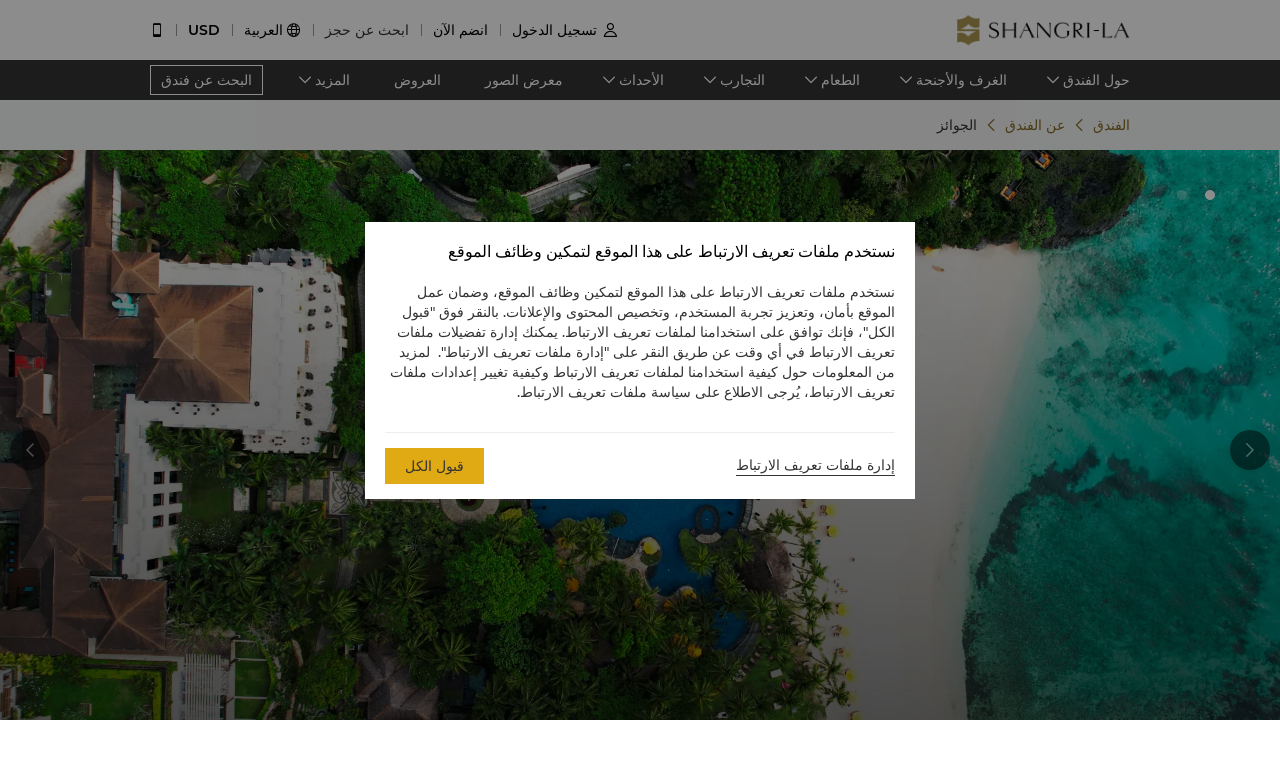

--- FILE ---
content_type: text/html; charset=utf-8
request_url: https://www.shangri-la.com/ar/boracay/boracayresort/about/awards/
body_size: 30392
content:
<!DOCTYPE html><html dir="rtl" lang="ar"><head><meta charSet="utf-8"/><meta name="viewport" content="width=device-width, initial-scale=1, shrink-to-fit=no, maximum-scale=1.0, user-scalable=no, viewport-fit=cover"/><meta name="theme-color" content="#000000"/><title>الجوائز | شانغريلا بوراكاي</title><link rel="canonical" href="https://www.shangri-la.com/ar/boracay/boracayresort/about/awards/"/><meta name="next-head-count" content="5"/><meta charSet="utf-8"/><link href="//s.shangri-la.com/sl-fe-public/css/font_en.3e2116b2.css" rel="stylesheet"/><link rel="shortcut icon" href="//s.shangri-la.com/sl-fe-public/imgs/favicon/favicon_shangrila2021.ico"/><script type="text/javascript" src="//s.shangri-la.com/sl-fe-public/js/consent_mode-0.0.13.js" async=""></script><script type="text/javascript" src="//s.shangri-la.com/sl-fe-public/js/entry_tracking-0.0.1.js" async=""></script><link rel="preload" href="/fe-static/sl-fe-revamp-prod/_next/static/css/552b41ff52f7b4bf.css" as="style"/><link rel="stylesheet" href="/fe-static/sl-fe-revamp-prod/_next/static/css/552b41ff52f7b4bf.css" data-n-g=""/><link rel="preload" href="/fe-static/sl-fe-revamp-prod/_next/static/css/61acb03ab418ef66.css" as="style"/><link rel="stylesheet" href="/fe-static/sl-fe-revamp-prod/_next/static/css/61acb03ab418ef66.css" data-n-p=""/><link rel="preload" href="/fe-static/sl-fe-revamp-prod/_next/static/css/c22a6b2408d2cef1.css" as="style"/><link rel="stylesheet" href="/fe-static/sl-fe-revamp-prod/_next/static/css/c22a6b2408d2cef1.css" data-n-p=""/><noscript data-n-css=""></noscript><script defer="" nomodule="" src="/fe-static/sl-fe-revamp-prod/_next/static/chunks/polyfills-c67a75d1b6f99dc8.js"></script><script src="/fe-static/sl-fe-revamp-prod/_next/static/chunks/webpack-3286e68dce8f5ee8.js" defer=""></script><script src="/fe-static/sl-fe-revamp-prod/_next/static/chunks/framework-09f3afa64952aba4.js" defer=""></script><script src="/fe-static/sl-fe-revamp-prod/_next/static/chunks/main-076d00b3e11c6d48.js" defer=""></script><script src="/fe-static/sl-fe-revamp-prod/_next/static/chunks/pages/_app-dd7ab3a6d1237ae4.js" defer=""></script><script src="/fe-static/sl-fe-revamp-prod/_next/static/chunks/d6e1aeb5-376c412504769b81.js" defer=""></script><script src="/fe-static/sl-fe-revamp-prod/_next/static/chunks/7240-acae54693c4799c9.js" defer=""></script><script src="/fe-static/sl-fe-revamp-prod/_next/static/chunks/2895-46d66ba49f7181f9.js" defer=""></script><script src="/fe-static/sl-fe-revamp-prod/_next/static/chunks/5121-f44081dcf9c3c3f9.js" defer=""></script><script src="/fe-static/sl-fe-revamp-prod/_next/static/chunks/7369-c79a6175ba3b6997.js" defer=""></script><script src="/fe-static/sl-fe-revamp-prod/_next/static/chunks/234-dc1fff603d692bbb.js" defer=""></script><script src="/fe-static/sl-fe-revamp-prod/_next/static/chunks/8953-44dab0700e90730d.js" defer=""></script><script src="/fe-static/sl-fe-revamp-prod/_next/static/chunks/8245-50de7f559461f73a.js" defer=""></script><script src="/fe-static/sl-fe-revamp-prod/_next/static/chunks/pages/%5BcityAlias%5D/%5BhotelAlias%5D/about/awards-294413db91609d46.js" defer=""></script><script src="/fe-static/sl-fe-revamp-prod/_next/static/revamp-fGZ2oTEwj2pUkby-8sUMv/_buildManifest.js" defer=""></script><script src="/fe-static/sl-fe-revamp-prod/_next/static/revamp-fGZ2oTEwj2pUkby-8sUMv/_ssgManifest.js" defer=""></script></head><body class="text-font dirrtl SHANGRILA"><div class="RichText_richText__awchv">
            <script type="text/javascript">          
                !(function(c,b,d,a){c[a]||(c[a]={});c[a].config={pid:"do7pu71w5a@30cfce22e34d589",appType:"web",imgUrl:"https://arms-retcode.aliyuncs.com/r.png?",behavior:false,
        enableSPA:true,useFmp:true,environment:"prod"};with(b)with(body)with(insertBefore(createElement("script"),firstChild))setAttribute("crossorigin","",src=d)})(window,document,"https://retcode.alicdn.com/retcode/bl.js","__bl");
            </script>
          </div><div id="__next" data-reactroot=""><div class="RichText_richText__awchv">
            <script type="text/javascript">          
              wa = {"Language":"ar","SiteSection1":"Hotel","PageName":"boracay:SLBO:Hotel About Page:Awards","SiteSection2":"Hotel About","HotelCode":"SLBO","HotelBrand":"SHANGRILA"};
            </script>
          </div><main-layout><div class="sl-header-responsive-pc"><div class="sl-header-desktop sl-header-desktop-responsive"><div class="sl-header-desktop-wrap text-font"><div class="sl-header-desktop-logo"><a class="sl-header-link adobe-link sl-header-desktop-logo-link" target="_self" href="//www.shangri-la.com/ar/boracay/boracayresort/" data-track-location-id="top" data-track-button-name="header:sl-logo"><img src="//s.shangri-la.com/sl-fe-public/imgs/logo/header_logo_sh_en.png" class="sl-header-desktop-logo-image SHANGRILA ar"/></a></div><div class="sl-header-desktop-opt text-medium"><div class="sl-header-desktop-user"><div class="sl-header-desktop-user-icon"><span class="sl-ui-icon"><em class="slicon"></em></span></div><div></div></div><div class="sl-header-desktop-register"><span class="sl-header-desktop-register-link adobe-link" data-track-location-id="top" data-track-button-name="header:join-now"></span></div><div class="sl-header-desktop-order"><div><a class="sl-header-link adobe-link " target="_blank" data-track-location-id="top" data-track-button-name="header:find-reservations"><span></span></a></div></div><div class="sl-ui-dropdown-trigger"><span class="sl-ui-icon"><em class="slicon"></em></span> <span></span></div><div><div class="sl-ui-dropdown-trigger">USD</div></div></div></div></div></div><div class="sl-header-responsive-mobile"><div class="sl-header-mobile"><div class="sl-header-mobile-wrap"><div class="sl-header-mobile-logo"><a class="sl-header-link adobe-link sl-header-mobile-logo-link" target="_self" href="//www.shangri-la.com/ar/boracay/boracayresort/" data-track-location-id="top" data-track-button-name="header:sl-logo"><img src="//s.shangri-la.com/sl-fe-public/imgs/logo/header_logo_sh_en.png" class="sl-header-mobile-logo-image SHANGRILA ar"/></a></div><div class="sl-header-mobile-opt"><div class="adobe-link" data-track-location-id="top" data-track-button-name="header:signin"><span class="sl-ui-icon"><em class="slicon"></em></span></div><div class="adobe-link" data-track-location-id="top" data-track-button-name="header:find-reservations"><span class="sl-ui-icon"><em class="slicon"></em></span></div><div class="adobe-link" data-track-location-id="top" data-track-button-name="header:menu"><span class="sl-ui-icon"><em class="slicon"></em></span></div></div></div></div></div><nav class="bg-color-333 h-40px relative hidden sm:block"><div class="h-full overflow-hidden"><ul class="flex flex-row items-center h-full mx-auto w-tb"><div class="flex-1"></div><a class=" inline-flex justify-center items-center h-30px px-10px whitespace-no-wrap border-solid border-1px border-color-fff text-color-fff hover:text-color-fff text-medium" href="/en/find-a-hotel/">البحث عن فندق</a></ul></div></nav><div class="Breadcrumb_container__O7svU hidden sm:block"><div class="mx-auto w-tb whitespace-no-wrap"><div class="ant-breadcrumb"><span><span class="ant-breadcrumb-link"><a href="/ar/boracay/boracayresort/"><span>الفندق</span></a></span><span class="ant-breadcrumb-separator"><span class="Breadcrumb_separator__2kist"></span></span></span><span><span class="ant-breadcrumb-link"><a href="/ar/boracay/boracayresort/about/"><span>عن الفندق</span></a></span><span class="ant-breadcrumb-separator"><span class="Breadcrumb_separator__2kist"></span></span></span><span><span class="ant-breadcrumb-link"><span>الجوائز</span></span><span class="ant-breadcrumb-separator"><span class="Breadcrumb_separator__2kist"></span></span></span></div></div></div><div><div><div class="sm:hidden relative z-1"><div class="h-50px bg-color-fff relative flex justify-center items-center sm:hidden"><span class="MobileBack_iconBack__fSzge py-10px px-15px absolute left-0"></span><span class="text-st line-clamp-1 px-30px">الجوائز</span></div></div><div class="RichPage_bgBox__ZpYWk"><div class="Carousel_carousel__buEkJ RichPage_carousel__O3q_Y"><div class="ant-carousel"><div class="slick-slider slick-initialized" dir="ltr"><div class="slick-list"><div class="slick-track" style="width:500%;left:-100%"><div data-index="-1" tabindex="-1" class="slick-slide slick-cloned" aria-hidden="true" style="width:20%"><div><div class="Carousel_carouselItem__mN_Gn carousel-item"><div class="ALink_link__RacPH w-full h-full"><div class="Carousel_carouselContent__BnTpF carousel-item-content" style="background-image:url(&quot;https://sitecore-cd.shangri-la.com/-/media/Shangri-La/boracay_boracayresort/about/2023_SLBO_About-Awards.jpg&quot;)"><div class="Carousel_text__5RBx_ carousel-item-content-text"><div class="Carousel_main__a_xRU"></div></div></div></div></div></div></div><div data-index="0" class="slick-slide slick-active slick-current" tabindex="-1" aria-hidden="false" style="outline:none;width:20%"><div><div class="Carousel_carouselItem__mN_Gn carousel-item"><div class="ALink_link__RacPH w-full h-full"><div class="Carousel_carouselContent__BnTpF carousel-item-content" style="background-image:url(&quot;https://sitecore-cd.shangri-la.com/-/media/Shangri-La/boracay_boracayresort/about/2023_SLBO_About-Awards1.jpg&quot;)"><div class="Carousel_text__5RBx_ carousel-item-content-text"><div class="Carousel_main__a_xRU"></div></div></div></div></div></div></div><div data-index="1" class="slick-slide" tabindex="-1" aria-hidden="true" style="outline:none;width:20%"><div><div class="Carousel_carouselItem__mN_Gn carousel-item"><div class="ALink_link__RacPH w-full h-full"><div class="Carousel_carouselContent__BnTpF carousel-item-content" style="background-image:url(&quot;https://sitecore-cd.shangri-la.com/-/media/Shangri-La/boracay_boracayresort/about/2023_SLBO_About-Awards.jpg&quot;)"><div class="Carousel_text__5RBx_ carousel-item-content-text"><div class="Carousel_main__a_xRU"></div></div></div></div></div></div></div><div data-index="2" tabindex="-1" class="slick-slide slick-cloned" aria-hidden="true" style="width:20%"><div><div class="Carousel_carouselItem__mN_Gn carousel-item"><div class="ALink_link__RacPH w-full h-full"><div class="Carousel_carouselContent__BnTpF carousel-item-content" style="background-image:url(&quot;https://sitecore-cd.shangri-la.com/-/media/Shangri-La/boracay_boracayresort/about/2023_SLBO_About-Awards1.jpg&quot;)"><div class="Carousel_text__5RBx_ carousel-item-content-text"><div class="Carousel_main__a_xRU"></div></div></div></div></div></div></div><div data-index="3" tabindex="-1" class="slick-slide slick-cloned" aria-hidden="true" style="width:20%"><div><div class="Carousel_carouselItem__mN_Gn carousel-item"><div class="ALink_link__RacPH w-full h-full"><div class="Carousel_carouselContent__BnTpF carousel-item-content" style="background-image:url(&quot;https://sitecore-cd.shangri-la.com/-/media/Shangri-La/boracay_boracayresort/about/2023_SLBO_About-Awards.jpg&quot;)"><div class="Carousel_text__5RBx_ carousel-item-content-text"><div class="Carousel_main__a_xRU"></div></div></div></div></div></div></div></div></div><ul style="display:block" class="slick-dots slick-dots-bottom"><li class="slick-active"><button>1</button></li><li class=""><button>2</button></li></ul></div></div><div class="Carousel_carouselSwitch__MM5st Carousel_prev__yPy3c carousel-switch carousel-switch-prev"><span class="Carousel_left__RB5wf carousel-switch-btn carousel-switch-btn-prev"></span></div><div class="Carousel_carouselSwitch__MM5st Carousel_next__rv9Oa carousel-switch carousel-switch-next"><span class="Carousel_right__6kidq carousel-switch-btn carousel-switch-btn-next"></span></div></div><div class="w-full"><div class="w-auto max-w-lw sm:mx-auto mx-15px"><div class="RichPage_contentBox__SbwhU"><div class="RichPage_title__DlBWU title-regular">تكريمات وإشادات عالمية بمستوى الضيافة الاستثنائية.</div><div class="RichPage_hLine__aFN8O"></div><div class="RichText_richText__awchv"><!-- ektron-paste-helper 
 -->
<p data-start="0" data-end="56">لقد تشرفنا بالحصول على التقدير لتميز ضيافتنا الآسيوية.</p>
<p data-start="58" data-end="106">فيما يلي قائمة بأحدث الجوائز التي حصلنا عليها:</p>
<ul data-start="108" data-end="3907">
    <li data-start="108" data-end="203">
    <p data-start="110" data-end="203"><strong data-start="110" data-end="118">2025</strong> أفضل منتجع صحي في آسيا، إفريقيا، الشرق الأوسط وأوقيانوسيا &ndash; <em data-start="179" data-end="201">Conde Nast Johansens</em></p>
    </li>
    <li data-start="204" data-end="327">
    <p data-start="206" data-end="327"><strong data-start="206" data-end="214">2024</strong> أفضل منتجع شاطئي في المناطق الداخلية بالفلبين (المركز الأول) &ndash; <em data-start="278" data-end="325">Travel and Leisure Luxury Awards Asia Pacific</em></p>
    </li>
    <li data-start="328" data-end="414">
    <p data-start="330" data-end="414"><strong data-start="330" data-end="338">2024</strong> أفضل مسبح فندقي في الفلبين (المركز الثاني) &ndash; <em data-start="384" data-end="412">Luxury Awards Asia Pacific</em></p>
    </li>
    <li data-start="415" data-end="506">
    <p data-start="417" data-end="506"><strong data-start="417" data-end="425">2024</strong> أفضل منتجع صحي فندقي في الفلبين (المركز الرابع) &ndash; <em data-start="476" data-end="504">Luxury Awards Asia Pacific</em></p>
    </li>
    <li data-start="507" data-end="582">
    <p data-start="509" data-end="582"><strong data-start="509" data-end="517">2024</strong> أفضل 500 فندق في العالم &ndash; <em data-start="544" data-end="580">Travel and Leisure Readers&rsquo; Choice</em></p>
    </li>
    <li data-start="583" data-end="634">
    <p data-start="585" data-end="634"><strong data-start="585" data-end="593">2024</strong> جوائز اختيار المسافرين &ndash; <em data-start="619" data-end="632">TripAdvisor</em></p>
    </li>
    <li data-start="635" data-end="730">
    <p data-start="637" data-end="730"><strong data-start="637" data-end="645">2024</strong> أفضل فندق ومنتجع في الفلبين (المركز الثاني) &ndash; <em data-start="692" data-end="728">DestinAsian Readers' Choice Awards</em></p>
    </li>
    <li data-start="731" data-end="826">
    <p data-start="733" data-end="826"><strong data-start="733" data-end="741">2024</strong> أفضل منتجع صحي في آسيا، إفريقيا، الشرق الأوسط وأوقيانوسيا &ndash; <em data-start="802" data-end="824">Conde Nast Johansens</em></p>
    </li>
    <li data-start="827" data-end="923">
    <p data-start="829" data-end="923"><strong data-start="829" data-end="837">2023</strong> أفضل منتجع في آسيا (المركز الثالث) &ndash; <em data-start="875" data-end="921">Cond&eacute; Nast Traveler&rsquo;s Readers&rsquo; Choice Awards</em></p>
    </li>
    <li data-start="924" data-end="1029">
    <p data-start="926" data-end="1029"><strong data-start="926" data-end="934">2023</strong> أفضل منتجع شاطئي في المناطق الداخلية بالفلبين (المركز الثالث) &ndash; <em data-start="999" data-end="1027">Luxury Awards Asia Pacific</em></p>
    </li>
    <li data-start="1030" data-end="1121">
    <p data-start="1032" data-end="1121"><strong data-start="1032" data-end="1040">2023</strong> أفضل منتجع صحي فندقي في الفلبين (المركز الثاني) &ndash; <em data-start="1091" data-end="1119">Luxury Awards Asia Pacific</em></p>
    </li>
    <li data-start="1122" data-end="1207">
    <p data-start="1124" data-end="1207"><strong data-start="1124" data-end="1132">2023</strong> أفضل مسبح فندقي في الفلبين (المركز الأول) &ndash; <em data-start="1177" data-end="1205">Luxury Awards Asia Pacific</em></p>
    </li>
    <li data-start="1208" data-end="1280">
    <p data-start="1210" data-end="1280"><strong data-start="1210" data-end="1218">2023</strong> أفضل فندق في الفلبين &ndash; <em data-start="1242" data-end="1278">DestinAsian Readers&rsquo; Choice Awards</em></p>
    </li>
    <li data-start="1281" data-end="1375">
    <p data-start="1283" data-end="1375"><strong data-start="1283" data-end="1291">2022</strong> أفضل منتجع في العالم (المركز 27) &ndash; <em data-start="1327" data-end="1373">Cond&eacute; Nast Traveler&rsquo;s Readers&rsquo; Choice Awards</em></p>
    </li>
    <li data-start="1376" data-end="1472">
    <p data-start="1378" data-end="1472"><strong data-start="1378" data-end="1386">2022</strong> أفضل منتجع في آسيا (المركز الخامس) &ndash; <em data-start="1424" data-end="1470">Cond&eacute; Nast Traveler&rsquo;s Readers&rsquo; Choice Awards</em></p>
    </li>
    <li data-start="1473" data-end="1535">
    <p data-start="1475" data-end="1535"><strong data-start="1475" data-end="1483">2021</strong> أفضل فندق شاطئي &ndash; <em data-start="1502" data-end="1533">Kiwi Collections Hotel Awards</em></p>
    </li>
    <li data-start="1536" data-end="1586">
    <p data-start="1538" data-end="1586"><strong data-start="1538" data-end="1546">2021</strong> جوائز تقييم المسافرين &ndash; <em data-start="1571" data-end="1584">Booking.com</em></p>
    </li>
    <li data-start="1587" data-end="1663">
    <p data-start="1589" data-end="1663"><strong data-start="1589" data-end="1597">2021</strong> بطل الفنادق الكبرى (المركز الثاني) &ndash; <em data-start="1635" data-end="1661">Certified Traveller Made</em></p>
    </li>
    <li data-start="1664" data-end="1724">
    <p data-start="1666" data-end="1724"><strong data-start="1666" data-end="1674">2020</strong> أفضل فندق بجانب المياه &ndash; <em data-start="1700" data-end="1722">Conde Nast Johansens</em></p>
    </li>
    <li data-start="1725" data-end="1815">
    <p data-start="1727" data-end="1815"><strong data-start="1727" data-end="1735">2019</strong> أفضل فندق منتجع في آسيا والمحيط الهادئ (المركز الثاني) &ndash; <em data-start="1793" data-end="1813">Business Traveller</em></p>
    </li>
    <li data-start="1816" data-end="1893">
    <p data-start="1818" data-end="1893"><strong data-start="1818" data-end="1826">2019</strong> شهادة التميز &ndash; <em data-start="1842" data-end="1855">TripAdvisor</em> (Rima Mediterranean Treetop Dining)</p>
    </li>
    <li data-start="1894" data-end="1960">
    <p data-start="1896" data-end="1960"><strong data-start="1896" data-end="1904">2017</strong> أفضل فندق شاطئي في آسيا &ndash; <em data-start="1931" data-end="1958">Asia Awards of Excellence</em></p>
    </li>
    <li data-start="1961" data-end="2016">
    <p data-start="1963" data-end="2016"><strong data-start="1963" data-end="1977">2018، 2017</strong> أفضل فندق في الفلبين &ndash; <em data-start="2001" data-end="2014">DestinAsian</em></p>
    </li>
    <li data-start="2017" data-end="2094">
    <p data-start="2019" data-end="2094"><strong data-start="2019" data-end="2027">2017</strong> أفضل منتجعات آسيا &ndash; <em data-start="2048" data-end="2092">Cond&eacute; Nast Traveler Readers&rsquo; Choice Awards</em></p>
    </li>
    <li data-start="2095" data-end="2146">
    <p data-start="2097" data-end="2146"><strong data-start="2097" data-end="2105">2017</strong> جوائز اختيار المسافرين &ndash; <em data-start="2131" data-end="2144">TripAdvisor</em></p>
    </li>
    <li data-start="2147" data-end="2195">
    <p data-start="2149" data-end="2195"><strong data-start="2149" data-end="2157">2016</strong> جائزة الدائرة الذهبية &ndash; <em data-start="2182" data-end="2193">Agoda.com</em></p>
    </li>
    <li data-start="2196" data-end="2267">
    <p data-start="2198" data-end="2267"><strong data-start="2198" data-end="2206">2016</strong> جائزة تعزيز السفر العالمي &ndash; <em data-start="2235" data-end="2265">Gulliver&rsquo;s Travel Associates</em></p>
    </li>
    <li data-start="2268" data-end="2314">
    <p data-start="2270" data-end="2314"><strong data-start="2270" data-end="2283">2012-2019</strong> شهادة التميز &ndash; <em data-start="2299" data-end="2312">TripAdvisor</em></p>
    </li>
    <li data-start="2315" data-end="2387">
    <p data-start="2317" data-end="2387"><strong data-start="2317" data-end="2325">2016</strong> أفضل 10 فنادق منتجعية في جنوب شرق آسيا &ndash; <em data-start="2367" data-end="2385">Travel + Leisure</em></p>
    </li>
    <li data-start="2388" data-end="2447">
    <p data-start="2390" data-end="2447"><strong data-start="2390" data-end="2398">2016</strong> جائزة الذهب "المفضل لدى الضيوف" &ndash; <em data-start="2433" data-end="2445">Hotels.com</em></p>
    </li>
    <li data-start="2448" data-end="2512">
    <p data-start="2450" data-end="2512"><strong data-start="2450" data-end="2458">2015</strong> أفضل الفنادق في العالم &ndash; <em data-start="2484" data-end="2510">Expedia Insiders&rsquo; Select</em></p>
    </li>
    <li data-start="2513" data-end="2574">
    <p data-start="2515" data-end="2574"><strong data-start="2515" data-end="2529">2015، 2016</strong> قاعة المشاهير &ndash; شهادة التميز <em data-start="2559" data-end="2572">TripAdvisor</em></p>
    </li>
    <li data-start="2575" data-end="2647">
    <p data-start="2577" data-end="2647"><strong data-start="2577" data-end="2585">2015</strong> أفضل منتجع صحي فندقي في العالم (CHI, The Spa) &ndash; <em data-start="2634" data-end="2645">Agoda.com</em></p>
    </li>
    <li data-start="2648" data-end="2712">
    <p data-start="2650" data-end="2712"><strong data-start="2650" data-end="2663">2015-2016</strong> الفندق الأكثر حجزًا في بوراكاي &ndash; <em data-start="2697" data-end="2710">Booking.com</em></p>
    </li>
    <li data-start="2713" data-end="2774">
    <p data-start="2715" data-end="2774"><strong data-start="2715" data-end="2723">2017</strong> الفندق الحاصل على أعلى التقييمات &ndash; <em data-start="2759" data-end="2772">Booking.com</em></p>
    </li>
    <li data-start="2775" data-end="2840">
    <p data-start="2777" data-end="2840"><strong data-start="2777" data-end="2785">2015</strong> أفضل 25 فندقًا للرومانسية في الفلبين &ndash; <em data-start="2825" data-end="2838">TripAdvisor</em></p>
    </li>
    <li data-start="2841" data-end="2912">
    <p data-start="2843" data-end="2912"><strong data-start="2843" data-end="2857">2014، 2016</strong> أفضل التقييمات في الفلبين &ndash; <em data-start="2886" data-end="2910">Expedia Partner Awards</em></p>
    </li>
    <li data-start="2913" data-end="2978">
    <p data-start="2915" data-end="2978"><strong data-start="2915" data-end="2923">2014</strong> الأداء المتميز في الفلبين &ndash; <em data-start="2952" data-end="2976">Expedia Partner Awards</em></p>
    </li>
    <li data-start="2979" data-end="3054">
    <p data-start="2981" data-end="3054"><strong data-start="2981" data-end="2994">2013-2014</strong> أفضل 20 منتجعًا في آسيا &ndash; <em data-start="3021" data-end="3052">Cond&eacute; Nast Traveler Gold List</em></p>
    </li>
    <li data-start="3055" data-end="3141">
    <p data-start="3057" data-end="3141"><strong data-start="3057" data-end="3065">2014</strong> أفضل 500 فندق في العالم &ndash; <em data-start="3092" data-end="3139">Travel + Leisure (الولايات المتحدة الأمريكية)</em></p>
    </li>
    <li data-start="3142" data-end="3227">
    <p data-start="3144" data-end="3227"><strong data-start="3144" data-end="3157">2013-2019</strong> أفضل 25 فندقًا في الفلبين &ndash; <em data-start="3186" data-end="3225">TripAdvisor Travellers&rsquo; Choice Awards</em></p>
    </li>
    <li data-start="3228" data-end="3320">
    <p data-start="3230" data-end="3320"><strong data-start="3230" data-end="3243">2013-2019</strong> أفضل 25 فندقًا فاخرًا في الفلبين &ndash; <em data-start="3279" data-end="3318">TripAdvisor Travellers&rsquo; Choice Awards</em></p>
    </li>
    <li data-start="3321" data-end="3390">
    <p data-start="3323" data-end="3390"><strong data-start="3323" data-end="3336">2013-2014</strong> أفضل فنادق العالم &ndash; <em data-start="3357" data-end="3388">Cond&eacute; Nast Traveler Gold List</em></p>
    </li>
    <li data-start="3391" data-end="3467">
    <p data-start="3393" data-end="3467"><strong data-start="3393" data-end="3413">2013، 2015، 2017</strong> أفضل 25 فندقًا في الخدمة في الفلبين &ndash; <em data-start="3452" data-end="3465">TripAdvisor</em></p>
    </li>
    <li data-start="3468" data-end="3533">
    <p data-start="3470" data-end="3533"><strong data-start="3470" data-end="3483">2010-2019</strong> أفضل مطاعم الفلبين &ndash; <em data-start="3505" data-end="3524">Philippine Tatler</em> (Rima)</p>
    </li>
    <li data-start="3534" data-end="3601">
    <p data-start="3536" data-end="3601"><strong data-start="3536" data-end="3549">2010-2019</strong> أفضل مطاعم الفلبين &ndash; <em data-start="3571" data-end="3590">Philippine Tatler</em> (Sirena)</p>
    </li>
    <li data-start="3602" data-end="3670">
    <p data-start="3604" data-end="3670"><strong data-start="3604" data-end="3617">2010-2016</strong> أفضل مطاعم الفلبين &ndash; <em data-start="3639" data-end="3658">Philippine Tatler</em> (Vintana)</p>
    </li>
    <li data-start="3671" data-end="3729">
    <p data-start="3673" data-end="3729"><strong data-start="3673" data-end="3681">2011</strong> قائمة IT &ndash; <em data-start="3693" data-end="3727">Travel + Leisure (جنوب شرق آسيا)</em></p>
    </li>
    <li data-start="3730" data-end="3801">
    <p data-start="3732" data-end="3801"><strong data-start="3732" data-end="3740">2011</strong> أفضل 10 مسابح في آسيا &ndash; <em data-start="3765" data-end="3799">Travel + Leisure (جنوب شرق آسيا)</em></p>
    </li>
    <li data-start="3802" data-end="3859">
    <p data-start="3804" data-end="3859"><strong data-start="3804" data-end="3812">2011</strong> أفضل 25 فندقًا للسبا &ndash; <em data-start="3836" data-end="3857">SmartTravelAsia.com</em></p>
    </li>
    <li data-start="3860" data-end="3907">
    <p data-start="3862" data-end="3907"><strong data-start="3862" data-end="3870">2010</strong> قائمة Conde Nast Traveler Hot List</p>
    </li>
</ul>
<p data-start="3909" data-end="4001">لمزيد من المعلومات أو الاستفسارات الصحفية، يرجى التواصل مع مدير الاتصالات التسويقية لدينا:</p>
<p data-start="4003" data-end="4080"><strong data-start="4003" data-end="4021">جان-آن أوكامبو</strong><br data-start="4021" data-end="4024" />
مدير الاتصالات التسويقية<br data-start="4048" data-end="4051" />
<a data-start="4051" data-end="4080" class="cursor-pointer" rel="noopener"><span class="__cf_email__" data-cfemail="d3b9b2bdb2bdbdb6fdbcb0b2bea3bc93a0bbb2bdb4a1bafebfb2fdb0bcbe">[email&#160;protected]</span></a></p></div></div></div></div></div><div class="bg-color-fff sm:bg-color-e0 py-40px sm:py-25px"><div class="w-full"><div class="w-auto max-w-lw sm:mx-auto mx-20px"><div class="flex flex-col sm:text-color-666 mx-auto sm:flex-row"><div class="sm:hidden text-s mb-30px"><div class="flex flex-row items-center justify-between"><div class="flex-1"><h1 class="text-st">العنوان</h1><div class="RichText_richText__awchv HotelFooterInfo_hotelAddress__9h3VD">بارانجاي ياباك، جزيرة بوراكاي، مالايو، أكلان، 5608، Philippines</div></div><div class="h-40px w-1px mx-20px bg-color-f0"></div><div class="cursor-pointer"><a class="ALink_link__RacPH" href="//m.shangri-la.com/ar/touch/map?hotelCode=SLBO&amp;brand=SHANGRILA"><div class=" px-15px py-10px HotelFooterInfo_icon-address__yqFcU"></div></a></div></div></div><div class="sm:hidden text-s mb-30px"><div class="flex flex-row items-center justify-between"><div class="flex-1"><h1 class="text-st">الهاتف</h1><p>(63 36) 288 4988</p></div><div class="h-40px w-1px mx-20px bg-color-f0"></div><div class="cursor-pointer"><div class=" px-15px py-10px HotelFooterInfo_icon-phone__U86VO"></div></div></div></div><div class="hidden sm:block text-s mb-30px sm:mb-0 sm:w-1/3 sm:pl-10px HotelFooterInfo_margin-right__mWCJL"><h1 class="text-st mb-20px">شانغريلا بوراكاي</h1><p><label class="font-medium">العنوان<!-- -->: </label><div class="RichText_richText__awchv HotelFooterInfo_hotelAddress__9h3VD">بارانجاي ياباك، جزيرة بوراكاي، مالايو، أكلان، 5608، Philippines</div></p><p class="mt-5px"><label class="font-medium">الهاتف<!-- -->: </label><a class="ALink_link__RacPH ALink_brand__hbcNi HotelFooterInfo_phone__p_TBW">(63 36) 288 4988</a></p><p><label class="font-medium">البريد الإلكتروني<!-- -->: </label><a class="ALink_link__RacPH ALink_brand__hbcNi"><span class="__cf_email__" data-cfemail="04666b766567657d44776c656a63766d2968652a676b69">[email&#160;protected]</span></a></p></div><div class="text-s mb-30px sm:mb-0 sm:w-1/3 sm:pl-10px HotelFooterInfo_margin-right__mWCJL"><h1 class="text-st sm:mb-20px">تسجيل الوصول / تسجيل المغادرة</h1><p>نأمل أن تكون قد استمتعت بإقامتك معنا من البداية إلى النهاية.</p><p>يرجى ملاحظة أوقات تسجيل الوصول / المغادرة أدناه:</p></div><div class="text-s sm:mb-0 sm:w-1/3 sm:pl-10px"><h1 class="text-st sm:mb-20px">طرق الدفع</h1><p>وسائل الدفع المقبولة عبر الإنترنت على بعض المنصات المحددة: </p><p class="mt-2"><span class="HotelFooterInfo_payments__g7mCd HotelFooterInfo_AMEX__SF3as"></span><span class="HotelFooterInfo_payments__g7mCd HotelFooterInfo_CHINAUNIONPAY__Mqgpz"></span><span class="HotelFooterInfo_payments__g7mCd HotelFooterInfo_DINERS___ipvp"></span><span class="HotelFooterInfo_payments__g7mCd HotelFooterInfo_JCB__4VZfq"></span><span class="HotelFooterInfo_payments__g7mCd HotelFooterInfo_MASTERCARD__gSPfi"></span><span class="HotelFooterInfo_payments__g7mCd HotelFooterInfo_VISA__l0928"></span><span class="HotelFooterInfo_payments__g7mCd HotelFooterInfo_ALIPAY__zSWI4"></span><span class="HotelFooterInfo_payments__g7mCd HotelFooterInfo_APPLEPAY___9lWl"></span></p></div></div></div></div></div></div></div><footer class=""><div id="sl-footer" class="sl-footer responsive"><div class="topBlock bgHotel"><div class="content"><div class="sectionList margin25"><div class="linkList" data-index="0"><div class="linkTitle">ابحث واحجز</div><div class="linkMobileTitle"><div class="title">ابحث واحجز</div><span class="icon"><svg width="14" height="14" viewBox="0 0 256 256" xmlns="http://www.w3.org/2000/svg"><defs><style></style></defs><path d="M128.014 200.572L3.838 76.425a13.26 13.26 0 0 1-3.81-10.95c.339-2.907 1.58-5.673 3.81-7.874 2.23-2.23 4.995-3.5 7.902-3.81 3.867-.452 7.93.818 10.922 3.81l105.324 105.323L233.281 57.602c2.145-2.145 4.826-3.415 7.648-3.754 3.952-.536 8.129.706 11.177 3.754 2.906 2.906 4.176 6.773 3.838 10.583a13.136 13.136 0 0 1-3.838 8.24L128.014 200.573z" fill="#ffffff"></path></svg></span></div><div class="linkListContainer"><ul class="ul"><a class="link" href="https://www.shangri-la.com/en/find-a-hotel/">وجهاتنا</a><a class="link" href="https://www.shangri-la.com/en/corporate/golden-circle/online-services/reservations-query/">البحث عن الحجوزات</a><a class="link" href="https://www.shangri-la.com/en/corporate/meetings-events/">الاجتماعات والفعاليات</a><a class="link" href="https://www.shangri-la.com/restaurants-bars/">المطاعم والبارات</a></ul></div></div><div class="linkList" data-index="1"><div class="linkTitle">برنامج شانغريلا سيركل</div><div class="linkMobileTitle"><div class="title">برنامج شانغريلا سيركل</div><span class="icon"><svg width="14" height="14" viewBox="0 0 256 256" xmlns="http://www.w3.org/2000/svg"><defs><style></style></defs><path d="M128.014 200.572L3.838 76.425a13.26 13.26 0 0 1-3.81-10.95c.339-2.907 1.58-5.673 3.81-7.874 2.23-2.23 4.995-3.5 7.902-3.81 3.867-.452 7.93.818 10.922 3.81l105.324 105.323L233.281 57.602c2.145-2.145 4.826-3.415 7.648-3.754 3.952-.536 8.129.706 11.177 3.754 2.906 2.906 4.176 6.773 3.838 10.583a13.136 13.136 0 0 1-3.838 8.24L128.014 200.573z" fill="#ffffff"></path></svg></span></div><div class="linkListContainer"><ul class="ul"><a class="link" href="http://">لمحة عن البرنامج</a><a class="link" href="https://www.shangri-la.com/en/corporate/shangrilacircle/joingc/">انضم إلى برنامج شانغريلا سيركل</a><a class="link" href="https://www.shangri-la.com/en/corporate/shangrilacircle/online-services/account-summary/">لمحة عن الحساب</a><a class="link" href="https://www.shangri-la.com/en/corporate/shangrilacircle/faq/enrolment-termination/">الأسئلة الشائعة</a><a class="link" href="https://www.shangri-la.com/en/corporate/shangrilacircle/contact-us/">اتصل بنا</a></ul></div></div><div class="linkList" data-index="2"><div class="linkTitle">لمحة عن مجموعة شانغريلا</div><div class="linkMobileTitle"><div class="title">لمحة عن مجموعة شانغريلا</div><span class="icon"><svg width="14" height="14" viewBox="0 0 256 256" xmlns="http://www.w3.org/2000/svg"><defs><style></style></defs><path d="M128.014 200.572L3.838 76.425a13.26 13.26 0 0 1-3.81-10.95c.339-2.907 1.58-5.673 3.81-7.874 2.23-2.23 4.995-3.5 7.902-3.81 3.867-.452 7.93.818 10.922 3.81l105.324 105.323L233.281 57.602c2.145-2.145 4.826-3.415 7.648-3.754 3.952-.536 8.129.706 11.177 3.754 2.906 2.906 4.176 6.773 3.838 10.583a13.136 13.136 0 0 1-3.838 8.24L128.014 200.573z" fill="#ffffff"></path></svg></span></div><div class="linkListContainer"><ul class="ul"><a class="link" href="https://www.shangri-la.com/group/our-story/">نُبذة عنّا</a><a class="link" href="https://www.shangri-la.com/en/brand/">علاماتنا الفندقية</a><a class="link" href="http://www.shangri-la.com/corporate/shangrila-centre/">مراكز شانغريلا</a><a class="link" href="https://www.shangri-la.com/group/our-businesses/investment-properties">أماكن الإقامة</a><a class="link" href="https://www.shangri-la.com/group/contact-us/">اتصل بنا</a></ul></div></div><div class="linkList extra" data-index="2"><div class="linkTitle invisible">لمحة عن مجموعة شانغريلا</div><div class="linkMobileTitle hidden"><div class="title">لمحة عن مجموعة شانغريلا</div><span class="icon"><svg width="14" height="14" viewBox="0 0 256 256" xmlns="http://www.w3.org/2000/svg"><defs><style></style></defs><path d="M128.014 200.572L3.838 76.425a13.26 13.26 0 0 1-3.81-10.95c.339-2.907 1.58-5.673 3.81-7.874 2.23-2.23 4.995-3.5 7.902-3.81 3.867-.452 7.93.818 10.922 3.81l105.324 105.323L233.281 57.602c2.145-2.145 4.826-3.415 7.648-3.754 3.952-.536 8.129.706 11.177 3.754 2.906 2.906 4.176 6.773 3.838 10.583a13.136 13.136 0 0 1-3.838 8.24L128.014 200.573z" fill="#ffffff"></path></svg></span></div><div class="linkListContainer"><ul class="ul"><a class="link" href="https://www.shangri-la.com/group/investors/">المستثمرون</a><a class="link" href="https://www.shangri-la.com/group/careers/">الوظائف</a><a class="link" href="https://www.shangri-la.com/group/our-story/community-and-social-impact">المواطنة العالمية</a><a class="link" href="https://www.shangri-la.com/group/media/">الأخبار</a></ul></div></div></div><div class="secondPart"><div class="downLoadHeader"><span class="downLoadTitle">اكتشف التجارب </span>  <a href="https://www.shangri-la.com/en/corporate/shangrilacircle/mobile/">عرض المزيد</a></div><div class="sl-footer-richtext downLoadRichText">عزز طريقة سفرك من خلال تطبيق الهاتف المحمول الخاص بنا</div><div class="downloadEntry"><img class="qrCode" src="https://sitecore-cd.shangri-la.com/-/media/mobile-app/241024_APP_QRCode_bottom_and_middle.png" width="84" height="84" alt="qrCode"/><div class="downloadMarket"><a class="appStore" href="https://at.umeng.com/8jeCWz" data-track-location-id="footer" data-track-button-name="appestore:apple"><img width="114" height="32" src="https://sitecore-cd.shangri-la.com/-/media/Shangri-La/header_footer/App-Store.png" alt="appStoreImage"/></a><a class="appStore" href="https://at.umeng.com/O11D8r" data-track-location-id="footer" data-track-button-name="appestore:google"><img width="114" height="32" src="https://sitecore-cd.shangri-la.com/-/media/Shangri-La/header_footer/Google-Play-Icon.png" alt="googleStoreImage"/></a><a class="appStore harmonyOS" data-track-location-id="footer" data-track-button-name="appestore:harmony" href=""><img width="114" height="32" src="https://sitecore-cd.shangri-la.com/-/media/s360_app/footer_HarmonyOS2.png" alt="harmonyOS"/></a></div>  <div class="downloadMarket"><a class="appStore apkDownload" data-track-location-id="footer" data-track-button-name="appestore:apkAndroid" href="https://appdownload.shangri-la.com/shangrila_APK_ANDROID"><img width="114" height="32" src="https://sitecore-cd.shangri-la.com/-/media/Shangri-La/header_footer/footerandroidAPK2x.png" alt="apkAndroidImage"/></a><a class="appStore apkDownload" data-track-location-id="footer" data-track-button-name="appestore:harmony" href=""><img width="114" height="32" src="https://sitecore-cd.shangri-la.com/-/media/s360_app/footer_HarmonyOS2.png" alt="harmonyOS"/></a></div></div><div class="social-wrap"><div class="social"><a class="media" href="https://www.instagram.com/shangrilahotels/"><img class="mediaImg" src="https://sitecore-cd.shangri-la.com/-/media/Shangri-La/header_footer/Instagram.png" alt="mediaIcon0"/></a><a class="media" href="https://www.facebook.com/shangrila"><img class="mediaImg" src="https://sitecore-cd.shangri-la.com/-/media/Shangri-La/header_footer/Facebook.png" alt="mediaIcon1"/></a><a class="media" href="#!"><img class="mediaImg" src="https://sitecore-cd.shangri-la.com/-/media/Shangri-La/header_footer/WeChat.png" alt="mediaIcon2"/></a><a class="media" href="https://weibo.com/shangrila"><img class="mediaImg" src="https://sitecore-cd.shangri-la.com/-/media/Shangri-La/header_footer/Weibo.png" alt="mediaIcon3"/></a></div></div></div></div></div><div class="brandLogoContainer"><div type="normal" class="brandLogo"><div class="logo"><img src="https://sitecore-cd.shangri-la.com/-/media/Shangri-La/header_footer/220408_SLC_footerlogo_en.png" alt="Brand logo 1" class="logoImg"/></div><div class="logo"><img src="https://sitecore-cd.shangri-la.com/-/media/Shangri-La/header_footer/251023/Shangri-La_EN.png" alt="Brand logo 2" class="logoImg"/></div><div class="logo"><img src="https://sitecore-cd.shangri-la.com/-/media/Shangri-La/header_footer/251023/Signatures_Stacked_EN.png" alt="Brand logo 3" class="logoImg"/></div><div class="logo"><img src="https://sitecore-cd.shangri-la.com/-/media/Shangri-La/header_footer/251023/Kerry_EN.png" alt="Brand logo 4" class="logoImg"/></div><div class="logo"><img src="https://sitecore-cd.shangri-la.com/-/media/Shangri-La/header_footer/251023/JEN_EN.png" alt="Brand logo 5" class="logoImg"/></div><div class="logo"><img src="https://sitecore-cd.shangri-la.com/-/media/Shangri-La/header_footer/251023/Traders_EN.png" alt="Brand logo 6" class="logoImg"/></div></div></div><div class="bottomLink"><a class="bottomALink" href="https://www.shangri-la.com/en/corporate/policies-pledges/">سياسة الخصوصية<span class="bottomALinkAfter">|</span></a><a class="bottomALink" href="https://www.shangri-la.com/en/corporate/terms-conditions/">الشروط والأحكام<span class="bottomALinkAfter">|</span></a><a class="bottomALink" href="https://www.shangri-la.com/group/safety-and-security">السلامة والأمان<span class="bottomALinkAfter">|</span></a><a class="bottomALink" href="https://www.shangri-la.com/group/supplier-code-of-conduct">قواعد السلوك الخاصة بالموردين<span class="bottomALinkAfter">|</span></a><a class="bottomALink" href="https://www.shangri-la.com/en/landing/cyber-security/">Cyber Security</a></div><div class="icpLicense"><div class="sl-footer-richtext noUnderline">© 2026  سلسلة فنادق شانغريلا الدولية المحدودة. كافة الحقوق محفوظة. ترخيص ICP&nbsp;<a href="http://beian.miit.gov.cn/" target="_blank" style="display:inline-block;">17055189 </a> </div></div></div></footer></main-layout></div><script data-cfasync="false" src="/cdn-cgi/scripts/5c5dd728/cloudflare-static/email-decode.min.js"></script><script id="__NEXT_DATA__" type="application/json">{"props":{"pageProps":{"pageMeta":{"title":"الجوائز | شانغريلا بوراكاي"},"wa":{"PageName":"boracay:SLBO:Hotel About Page:Awards","SiteSection1":"Hotel","SiteSection2":"Hotel About","Language":"ar","HotelCode":"SLBO","HotelBrand":"SHANGRILA"},"breadcrumb":{"customShowText":{"navTitle":"الجوائز"}},"theme":"SHANGRILA","initialState":{"@@dva":0,"hotel":{"briefs":{"boracay_boracayresort":{"hotelId":"31F35B07-62F3-458E-B2AB-62C53BE7213B","hotelName":"شانغريلا بوراكاي","hotelNameEn":"Shangri-La Boracay","hotelCode":"SLBO","address":"بارانجاي ياباك، جزيرة بوراكاي، مالايو، أكلان، 5608، Philippines","telephone":"(63 36) 288 4988","fax":"(63 36) 288 5088","email":"boracay@shangri-la.com","latitude":"11.987445","longitude":"121.906218","lbsLatitude":"11.987445","lbsLongitude":"121.906218","brand":"SHANGRILA","hotelDescription":"انعم بالاسترخاء في أجواءٍ من الفخامة في شانغريلا بوراكاي اكتشف روعة الفخامة وجمال الشواطئ الساحرة في شانغريلا","picture":"https://sitecore-cd-imgr.shangri-la.com/MediaFiles/A/F/9/{AF9F7504-870A-4632-8B1E-A795B76ABB2F}HOMEPAGE BANNER JETTY.png","logoUrl":"https://sitecore-cd-imgr.shangri-la.com/MediaFiles/E/D/A/{EDA385E6-0423-4DC9-8DE0-46CFFB4A148C}2021_SLBO-Stacked-EN-Logo.png","city":"Boracay","cityEn":"Boracay","country":"Philippines","countryEn":"Philippines","timeZone":"+8","bannerBackgroundResources":[{"type":"Video","imageSourceUrl":"https://sitecore-cd-imgr.shangri-la.com/MediaFiles/A/F/9/{AF9F7504-870A-4632-8B1E-A795B76ABB2F}HOMEPAGE BANNER JETTY.png","imageAltText":"","imageCaption":"انضم الى شانغريلا سيركل","imageCaptionUrl":"https://www.shangri-la.com/ar/corporate/shangrilacircle/joingc/?redirectUrl=https%3A%2F%2Fwww.shangri-la.com%2F\u0026enrolcode=SLBO-RM-M\u0026tracking=M-offline","imageCaptionUrlNewWindow":true,"upperHeadLines":["شانغريلا بوراكاي","جنة خاصة تكشف عن سحرها بين أحضان الطبيعة الخضراء"],"lowerHeadLines":[],"headLineUrl":"http://","videoWidthRatio":"4","videoHeightRatio":"3","videoMP4":"","videoOGG":"","videoWEBM":"","videoId":"","uploadedVideo":"https://sitecore-cd.shangri-la.com/MediaFiles/7/3/8/{738D78B1-7712-4C34-AC4C-E8F11C42DF26}ShangriLaBoracay202425mb.mp4","publishTime":"2024-05-24 07:00:00+0800","soundOn":false,"autoPlay":true,"mobileVideo":"https://sitecore-cd.shangri-la.com/-/media/Shangri-La/boracay_boracayresort/settings/2024SLBOWebsitebannermobile2.mp4","videoScaling":"FullWidth","mobileImageUrl":"https://sitecore-cd-imgr.shangri-la.com/MediaFiles/4/3/3/{43355B78-4378-4951-A806-769D6B2709C1}2024SLBOWebsitebannermobilepic.jpg"},{"type":"Image","imageSourceUrl":"https://sitecore-cd-imgr.shangri-la.com/MediaFiles/6/2/4/{624A72A6-1483-4CB8-A009-4A07F113D614}2026_MasterCard-HomepageBanner-Desktop.jpg","imageAltText":"","imageCaption":"يتعلم أكثر","imageCaptionUrl":"https://www.shangri-la.com/en/landing/seaamc2xfnbpromo/?cid=RGN-SEAA_DLP_MIDDLE_CTABUTTON_TACTICAL-REGIONAL_SEAAMC2XFNBPROMO_EN-NA-BANNER","imageCaptionUrlNewWindow":true,"upperHeadLines":[],"lowerHeadLines":[],"headLineUrl":"http://","videoWidthRatio":"4","videoHeightRatio":"3","videoMP4":"","videoOGG":"","videoWEBM":"","videoId":"","uploadedVideo":"","soundOn":false,"autoPlay":false,"videoScaling":"FullWidth","mobileImageUrl":"https://sitecore-cd-imgr.shangri-la.com/MediaFiles/2/9/D/{29DB6222-F987-4D94-9A5E-182A2CF0D19A}2026_MasterCard-HomepageBanner-Mobile.jpg"},{"type":"Video","imageSourceUrl":"https://sitecore-cd-imgr.shangri-la.com/MediaFiles/A/F/9/{AF9F7504-870A-4632-8B1E-A795B76ABB2F}HOMEPAGE BANNER JETTY.png","imageAltText":"","imageCaption":"انضم الى شانغريلا سيركل","imageCaptionUrl":"https://www.shangri-la.com/ar/corporate/shangrilacircle/joingc/?redirectUrl=https%3A%2F%2Fwww.shangri-la.com%2F\u0026enrolcode=SLBO-RM-M\u0026tracking=M-offline","imageCaptionUrlNewWindow":true,"upperHeadLines":["شانغريلا بوراكاي","جنة خاصة تكشف عن سحرها بين أحضان الطبيعة الخضراء"],"lowerHeadLines":[],"headLineUrl":"http://","videoWidthRatio":"4","videoHeightRatio":"3","videoMP4":"","videoOGG":"","videoWEBM":"","videoId":"","uploadedVideo":"https://sitecore-cd.shangri-la.com/MediaFiles/7/3/8/{738D78B1-7712-4C34-AC4C-E8F11C42DF26}ShangriLaBoracay202425mb.mp4","publishTime":"2024-05-24 07:00:00+0800","soundOn":false,"autoPlay":true,"mobileVideo":"https://sitecore-cd.shangri-la.com/-/media/Shangri-La/singapore_rasasentosaresort/PhotosAndVideos/202411_SEN_QuesterFamEx-Film-30s_Mobile_750x750_EN.mp4","videoScaling":"FullWidth","mobileImageUrl":"https://sitecore-cd-imgr.shangri-la.com/MediaFiles/4/3/3/{43355B78-4378-4951-A806-769D6B2709C1}2024SLBOWebsitebannermobilepic.jpg"},{"type":"Image","imageSourceUrl":"https://sitecore-cd-imgr.shangri-la.com/MediaFiles/0/A/F/{0AFFD535-4866-4527-A5E1-27E33EFE6D9E}200609_SLBO_family_banner.png","imageAltText":"","imageCaption":"من هنا يبدأ المرح العائلي","imageCaptionUrl":"https://www.shangri-la.com/boracay/boracayresort/offer-detail/rooms-suites/family-fun-package/?cid=SLBO_HOMEPAGE_TOP_BANNER_TACTICAL-HOTEL_FAMILYFUN_EN-NA-FAMILYFUN","imageCaptionUrlNewWindow":true,"upperHeadLines":["المرح العائلي","استمتع بتجارب منتقاة وإقامة عائلية تفيض بالمتعة على جزيرة مترامية الأطراف"],"lowerHeadLines":[],"headLineUrl":"http://","videoWidthRatio":"4","videoHeightRatio":"3","videoMP4":"","videoOGG":"","videoWEBM":"","videoId":"","uploadedVideo":"","soundOn":false,"autoPlay":false,"videoScaling":"FullWidth","mobileImageUrl":""},{"type":"Image","imageSourceUrl":"https://sitecore-cd-imgr.shangri-la.com/MediaFiles/4/9/D/{49D11776-4CE0-4593-9BF0-AFD2A7E1AE9C}20230607_SLBO_ThePerfectSetting_Homepage.jpg","imageAltText":"","imageCaption":"اكتشف المزيد","imageCaptionUrl":"https://www.shangri-la.com/ar/boracay/boracayresort/weddings-celebrations/?cid=SLBO_HOMEPAGE_TOP_CAROUSEL_TACTICAL-HOTEL_WEDDINGS2023_AR-NA-LearnMore","imageCaptionUrlNewWindow":true,"upperHeadLines":["The Perfect Setting","Discover the perfect canvas for your wedding at our seaside paradise"],"lowerHeadLines":[],"headLineUrl":"http://","videoWidthRatio":"4","videoHeightRatio":"3","videoMP4":"","videoOGG":"","videoWEBM":"","videoId":"","uploadedVideo":"","soundOn":false,"autoPlay":false,"videoScaling":"FullWidth","mobileImageUrl":""}],"hotelAbout":{"pageTitle":"نظرة عامة ","headLine":"انعم بالاسترخاء في أجواءٍ من الفخامة في شانغريلا بوراكاي اكتشف روعة الفخامة وجمال الشواطئ الساحرة في شانغريلا","content":"\u003cspan data-teams=\"true\" dir=\"ltr\" class=\"ui-provider a b c d e f g h i j k l m n o p q r s t u v w x y z ab ac ae af ag ah ai aj ak\"\u003e\u003c/span\u003e\n\u003cp\u003eاستمتع بلحظةٍ يغمرك فيها شعور بالسكينة والصفاء يأسر حواسك. يمتد أمامك شاطئ بوكا شل بمياهه الكريستالية الصافية التي تلتقي بالسماء في مشهد طبيعي خلّاب، وتحتضنه تلال بوراكاي الخضراء في محمية طبيعية ساحرة. تبدأ رحلتك المميزة في شانغريلا بوراكاي من لحظة وصولك إلى صالة الاستقبال الحصرية في كاتيكلان. وهناك، يستقبلك مضيف متمرّس ليرافقك إلى قارب شانغريلا السريع الخاص، لتنطلق في رحلة بحرية ساحرة لا تتجاوز 30 دقيقة تصل في نهايتها إلى المنتجع الفاخر الأول والأرقى من نوعه.\u003cbr /\u003e\nتتألق خيارات الإقامة في المنتجع بلمسات فنية مستوحاة من التراث المحلي، ويتناغم فيها سجّاد الأباكا المنسوجة يدوياً مع ثريات من صدف الكابيز الطبيعي، لترسم لوحة متكاملة تعكس الأناقة الفريدة لشانغريلا. وفي قلب أجواء الهدوء، يقدّم المنتجع مجموعة متنوعة من الأنشطة، تشمل التنس والتجديف والتزلج المظلي والغوص في الأعماق.\u003cbr /\u003e\nمع اقتراب المساء، يتحول ساحل بوراكاي إلى لوحة فنية تتراقص عليها ألوان الغروب الذهبية. وبين أحضان الأشجار العالية، يدعوك مطعم Rima إلى تجربة طعام فاخرة. ثم يأتي وقت الاسترخاء في كابانا Solana الأنيقة، التي تجمع بين الإطلالات على جمال الرمال البيضاء المتلألئة وسحر بوراكاي الأخاذ. يدعوك المنتجع الصحي، Chi المتربّع على شبه جزيرة صخرية خلّابة تطل على خليج خاص، للانطلاق في رحلة من الدلال والاسترخاء التام. يقدّم شانغريلا بوراكاي تجربة تأخذك إلى عالم ساحر\u003c/p\u003e","images":["https://sitecore-cd-imgr.shangri-la.com/MediaFiles/3/0/D/{30DD930E-0BB4-44D1-8436-C1F6CF86D210}HOMEPAGE BANNER BANYUGAN.png","https://sitecore-cd-imgr.shangri-la.com/MediaFiles/4/4/9/{4496B548-8C77-4768-B0AE-1E3A65AE88FD}2023_SLBO_About-Overview 2b.jpg","https://sitecore-cd-imgr.shangri-la.com/MediaFiles/5/8/9/{5893E8B7-F698-41CF-98EF-47DF1524C794}2023_SLBO_About-Overview 4.jpg","https://sitecore-cd-imgr.shangri-la.com/MediaFiles/B/9/D/{B9DF19A6-4684-42E0-B5C5-BBBC6E86B77F}2023_SLBO_About-Overview 5.jpg","https://sitecore-cd-imgr.shangri-la.com/MediaFiles/A/3/2/{A326B12E-C164-4971-BBC8-25F9F0372325}2023_SLBO_About-Overview.jpg"],"url":"/ar/boracay/boracayresort/about/","intro":"حاز شانغريلا بوراكاي على جائزة أحد أفضل المنتجعات في آسيا في حفل توزيع جوائز اختيار القراء لعام 2021 من مجلة كوندي ناست ترافيلر، ويُعد المنتجع وجهةً تحتفي بفخامة الجزيرة الاستوائية في خليج محميّ على ساحل بوراكاي الشمالي البكر. يضم الفندق بين أروقته 219 غرفة وفيلا تتميّز بطراز عصري، وتتزيّن باللمسات الفلبينية. يوفّر تصميم المنتجع إطلالات خلّابة على المناظر الطبيعية الخضراء الوارفة وأخرى على مياه المحيط اللازورديّة من مختلف الشرفات والترّاسات.","uspList":["وجهةٌ ساحرة على شاطئ البحر تطل على شاطئين منعزلين","تجربة وصول استثنائية وخدمة مُخصّصة تُلبي احتياجاتك","غرف بتجهيزات فاخرة وتجارب مُنتقاة في ضيافة الفيلات"],"leadinText1":"انعم بالاسترخاء في أجواءٍ من الفخامة في شانغريلا بوراكاي","leadinText2":"اكتشف روعة الفخامة وجمال الشواطئ الساحرة في شانغريلا"},"paymentModes":"نقبل البطاقات التالية: أمريكان إكسبريس، وداينرز كلوب، وجي سي بي، وماستر كارد، وفيزا، وتشاينا يونيون باي","paymentModeList":["AMEX","CHINAUNIONPAY","DINERS","JCB","MASTERCARD","VISA","ALIPAY","APPLEPAY"],"checkInCheckOut":"تسجيل الوصول: 2:00 ظهراً \u003cbr/\u003eتسجيل المغادرة: 12:00 ظهراً","weatherList":[],"minLengthOfStay":1,"languages":["English","Chinese","Japanese","Korean","Arabic","Russian"],"privacyPolicy":"","privacyUrl":"/ar/boracay/boracayresort/privacy-policy/","hotelTerms":"","termsUrl":"/ar/boracay/boracayresort/terms-conditions/","bookable":true,"pressRoom":"/ar/boracay/boracayresort/press-room/","hotelClose":false,"extraFeeNote":"ملاحظة: إذا كان لديك أكثر من شخصين بالغين وطفل واحد في مجموعتك، فيُرجى تحديد العدد الفعلي للأطفال وأعمارهم. سيبذل فريقنا بالفنادق قصارى جهده لاستيعاب عائلتك وسنخطرك إذا لم نتمكن من ذلك.","guestRoomNum":"219","cityAlias":"boracay","hotelAlias":"boracayresort","canIndex":false,"overseasHotel":true,"showBoutiquePortal":false,"hotelNotice":{},"hotel":"شانغريلا بوراكاي"}},"contentMap":{"boracay_boracayresort":{"AboutHotelGeneral":[{"name":"Awards","templateName":"AboutHotelGeneral","itemId":"763FE6CEED8B44F1A17FEF4AF057673B","metaDisable":false,"urlAlias":"overview","depth":4,"parent":{"name":"awards","templateName":"Folder_SL","itemId":"B5167983FB1D49AFA521C82AB86FC220","metaDisable":false,"depth":3}},{"name":"Sustainability","templateName":"AboutHotelGeneral","itemId":"A07A6EA1C9534E04A361A9363FCB230B","metaDisable":false,"urlAlias":"overview","depth":4,"parent":{"name":"corporate-social-responsibility","templateName":"Folder_SL","itemId":"EA2272B3FFA5446DA507E6E3657C2E09","metaDisable":false,"depth":3}},{"name":"Explore Boracay","templateName":"AboutHotelGeneral","itemId":"0D888F81D35247AB9F41E1829123057C","metaDisable":false,"urlAlias":"overview","depth":4,"parent":{"name":"local-guide","templateName":"Folder_SL","itemId":"3D5C19B3544B45AA8F06C8A298073CEC","metaDisable":false,"depth":3}},{"name":"Nature","templateName":"AboutHotelGeneral","itemId":"8B3CAE873E214826912B9F3931A1C02E","metaDisable":false,"urlAlias":"nature","depth":5,"parent":{"name":"explore-boracay","templateName":"Folder_SL","itemId":"C78D9200A0754A488E938ADF9C9C6759","metaDisable":false,"depth":4}},{"name":"Shopping","templateName":"AboutHotelGeneral","itemId":"82F9ADAD782E4AAEAB291CFF2BEB4A7A","metaDisable":false,"urlAlias":"shopping-and-nightlife","depth":5,"parent":{"name":"explore-boracay","templateName":"Folder_SL","itemId":"C78D9200A0754A488E938ADF9C9C6759","metaDisable":false,"depth":4}},{"name":"Services  and  Facilities","templateName":"AboutHotelGeneral","itemId":"6D99913E0DBE4C859D51C63754BA823D","metaDisable":false,"urlAlias":"overview","depth":4,"parent":{"name":"services-facilities","templateName":"Folder_SL","itemId":"CBCFF9186163454583D40D46F45E7948","metaDisable":false,"depth":3}}],"AboutHotelMapDirection":[{"name":"Map  and  Directions","templateName":"AboutHotelMapDirection","itemId":"9E00AAB7BC1640C2B3D54AEF8DB90807","metaDisable":false,"urlAlias":"overview","depth":4,"parent":{"name":"map-directions","templateName":"Folder_SL","itemId":"27545636E8F844F3885F91889459A279","metaDisable":false,"depth":3}}],"AboutHotelQuickFacts":[{"name":"Quick Facts","templateName":"AboutHotelQuickFacts","itemId":"A0CD638A0DE546F3AE76FC1179F0A020","metaDisable":false,"urlAlias":"quick-facts","depth":5,"parent":{"name":"explore-boracay","templateName":"Folder_SL","itemId":"C78D9200A0754A488E938ADF9C9C6759","metaDisable":false,"depth":4}}],"AboutHotelTransport":[{"name":"Transportation","templateName":"AboutHotelTransport","itemId":"C43EC8228E3A4BFE98E18F4201F08788","metaDisable":false,"urlAlias":"transportation","depth":5,"parent":{"name":"explore-boracay","templateName":"Folder_SL","itemId":"C78D9200A0754A488E938ADF9C9C6759","metaDisable":false,"depth":4}}],"CSRstory":[{"name":"Care for Nature","templateName":"CSRstory","itemId":"711EB54F846A4038BF79BBE4CAB99835","metaDisable":false,"urlAlias":"care-for-nature","depth":4,"parent":{"name":"corporate-social-responsibility","templateName":"Folder_SL","itemId":"EA2272B3FFA5446DA507E6E3657C2E09","metaDisable":false,"depth":3}}]}},"mapData":{},"mapBrief":null,"currencyExchangeMap":{},"currencyTotal":[]}},"initialApolloState":{"ROOT_QUERY":{"__typename":"Query","item({\"path\":\"/sitecore/content/Shangri-La/settings/Shangrila/Navigation/Global Navigation\"})":null,"item({\"path\":\"/sitecore/content/Shangri-La/settings/Shangrila/Global Footer\"})":{"__ref":"GlobalFooter:74F8BCE74E654342A00EBE8AF455F048"},"item({\"path\":\"/sitecore/content/Shangri-La/settings/Shangrila/Global Header\"})":{"__ref":"GlobalHeader:7404A56B4EFA4B1888BDB96D301DE3C3"},"item({\"path\":\"/sitecore/content/Home/lego/lego Dictionary/profileYearMonth\"})":null,"item({\"path\":\"/sitecore/content/Home/lego/lego Dictionary/profileCheckIn\"})":{"__ref":"DictionaryEntry:BB3925583CFD55929019EDB13205E183"},"item({\"path\":\"/sitecore/content/Home/lego/lego Dictionary/profileCheckOut\"})":{"__ref":"DictionaryEntry:53AB861FD9BA5E31B2F22315BFFEE118"},"item({\"path\":\"/sitecore/content/Home/lego/lego Dictionary/profileAddress\"})":null,"item({\"path\":\"/sitecore/content/Home/lego/lego Dictionary/profileTel\"})":null,"item({\"path\":\"/sitecore/content/Home/lego/lego Dictionary/headerRetry\"})":null,"item({\"path\":\"/sitecore/content/Home/lego/lego Dictionary/dialogLoading\"})":null,"item({\"path\":\"/sitecore/content/Home/lego/lego Dictionary/headerLanguage\"})":null,"item({\"path\":\"/sitecore/content/Home/lego/lego Dictionary/headerCurrency\"})":null,"item({\"path\":\"/sitecore/content/Home/lego/lego Dictionary/mainMenu\"})":{"__ref":"DictionaryEntry:FF7FC5DFDD954E1386A28DA39BCF4D6D"},"item({\"path\":\"/sitecore/content/Home/lego/lego Dictionary/more\"})":{"__ref":"DictionaryEntry:163C5FC4C2B7402C95827D30C8B88072"},"item({\"path\":\"/sitecore/content/Home/lego/lego Dictionary/dialogYes\"})":null,"item({\"path\":\"/sitecore/content/Home/lego/lego Dictionary/dialogNo\"})":null,"item({\"path\":\"/sitecore/content/Home/lego/lego Dictionary/dialogLogoutConfirm\"})":{"__ref":"DictionaryEntry:299B86E33E584394BA30A878571C84E7"},"item({\"path\":\"763FE6CEED8B44F1A17FEF4AF057673B\"})":{"__ref":"AboutHotelGeneral:763FE6CEED8B44F1A17FEF4AF057673B"}},"GlobalFooter:74F8BCE74E654342A00EBE8AF455F048":{"__typename":"GlobalFooter","id":"74F8BCE74E654342A00EBE8AF455F048","sectionsList":{"__typename":"MultilistField","targetItems":[{"__typename":"FooterSection","sectionName":{"__typename":"TextField","value":"ابحث واحجز"},"sectionLinks":{"__typename":"MultilistField","count":4,"targetItems":[{"__typename":"NavigationLink","name":"Our Destinations","linkNavigation":{"__typename":"LinkField","target":"","text":"وجهاتنا","url":"https://www.shangri-la.com/en/find-a-hotel/","anchor":""}},{"__typename":"NavigationLink","name":"Find a Reservation","linkNavigation":{"__typename":"LinkField","target":"","text":"البحث عن الحجوزات","url":"https://www.shangri-la.com/en/corporate/golden-circle/online-services/reservations-query/","anchor":""}},{"__typename":"NavigationLink","name":"Meetings Events","linkNavigation":{"__typename":"LinkField","target":"","text":"الاجتماعات والفعاليات","url":"https://www.shangri-la.com/en/corporate/meetings-events/","anchor":""}},{"__typename":"NavigationLink","name":"Restaurant Bars","linkNavigation":{"__typename":"LinkField","target":"","text":"المطاعم والبارات","url":"https://www.shangri-la.com/restaurants-bars/","anchor":""}}]}},{"__typename":"FooterSection","sectionName":{"__typename":"TextField","value":"برنامج شانغريلا سيركل"},"sectionLinks":{"__typename":"MultilistField","count":5,"targetItems":[{"__typename":"NavigationLink","name":"Programme Overview","linkNavigation":{"__typename":"LinkField","target":"","text":"لمحة عن البرنامج","url":"http://","anchor":""}},{"__typename":"NavigationLink","name":"Join SLC","linkNavigation":{"__typename":"LinkField","target":"","text":"انضم إلى برنامج شانغريلا سيركل","url":"https://www.shangri-la.com/en/corporate/shangrilacircle/joingc/","anchor":""}},{"__typename":"NavigationLink","name":"Account Overview","linkNavigation":{"__typename":"LinkField","target":"","text":"لمحة عن الحساب","url":"https://www.shangri-la.com/en/corporate/shangrilacircle/online-services/account-summary/","anchor":""}},{"__typename":"NavigationLink","name":"FAQ","linkNavigation":{"__typename":"LinkField","target":"","text":"الأسئلة الشائعة","url":"https://www.shangri-la.com/en/corporate/shangrilacircle/faq/enrolment-termination/","anchor":""}},{"__typename":"NavigationLink","name":"Contact Us","linkNavigation":{"__typename":"LinkField","target":"","text":"اتصل بنا","url":"https://www.shangri-la.com/en/corporate/shangrilacircle/contact-us/","anchor":""}}]}},{"__typename":"FooterSection","sectionName":{"__typename":"TextField","value":"لمحة عن مجموعة شانغريلا"},"sectionLinks":{"__typename":"MultilistField","count":9,"targetItems":[{"__typename":"NavigationLink","name":"About Us","linkNavigation":{"__typename":"LinkField","target":"","text":"نُبذة عنّا","url":"https://www.shangri-la.com/group/our-story/","anchor":""}},{"__typename":"NavigationLink","name":"Our Hotel Brands","linkNavigation":{"__typename":"LinkField","target":"","text":"علاماتنا الفندقية","url":"https://www.shangri-la.com/en/brand/","anchor":""}},{"__typename":"NavigationLink","name":"Shangri-La Centre","linkNavigation":{"__typename":"LinkField","target":"","text":"مراكز شانغريلا","url":"http://www.shangri-la.com/corporate/shangrila-centre/","anchor":""}},{"__typename":"NavigationLink","name":"Residences","linkNavigation":{"__typename":"LinkField","target":"","text":"أماكن الإقامة","url":"https://www.shangri-la.com/group/our-businesses/investment-properties","anchor":""}},{"__typename":"NavigationLink","name":"Contact Us","linkNavigation":{"__typename":"LinkField","target":"","text":"اتصل بنا","url":"https://www.shangri-la.com/group/contact-us/","anchor":""}},{"__typename":"NavigationLink","name":"Investors","linkNavigation":{"__typename":"LinkField","target":"","text":"المستثمرون","url":"https://www.shangri-la.com/group/investors/","anchor":""}},{"__typename":"NavigationLink","name":"Careers","linkNavigation":{"__typename":"LinkField","target":"","text":"الوظائف","url":"https://www.shangri-la.com/group/careers/","anchor":""}},{"__typename":"NavigationLink","name":"Global Citizenships","linkNavigation":{"__typename":"LinkField","target":"","text":"المواطنة العالمية","url":"https://www.shangri-la.com/group/our-story/community-and-social-impact","anchor":""}},{"__typename":"NavigationLink","name":"News","linkNavigation":{"__typename":"LinkField","target":"","text":"الأخبار","url":"https://www.shangri-la.com/group/media/","anchor":""}}]}}]},"icpLicense":{"__typename":"TextField","value":"\u003cspan dir=\"rtl\"\u003e© 2026  سلسلة فنادق شانغريلا الدولية المحدودة. كافة الحقوق محفوظة. ترخيص ICP\u0026nbsp;\u003ca rel=\"noopener noreferrer\" href=\"http://beian.miit.gov.cn/\" target=\"_blank\" style=\"\n    display: inline-block;\n\"\u003e17055189 \u003c/a\u003e \u003c/span\u003e"},"bottomLinks":{"__typename":"MultilistField","count":5,"targetItems":[{"__typename":"NavigationLink","name":"Privacy Policy","linkNavigation":{"__typename":"LinkField","target":"","text":"سياسة الخصوصية","url":"https://www.shangri-la.com/en/corporate/policies-pledges/","anchor":""}},{"__typename":"NavigationLink","name":"Terms Conditions","linkNavigation":{"__typename":"LinkField","target":"","text":"الشروط والأحكام","url":"https://www.shangri-la.com/en/corporate/terms-conditions/","anchor":""}},{"__typename":"NavigationLink","name":"Safety Security","linkNavigation":{"__typename":"LinkField","target":"","text":"السلامة والأمان","url":"https://www.shangri-la.com/group/safety-and-security","anchor":""}},{"__typename":"NavigationLink","name":"Supplier Code Of Conduct","linkNavigation":{"__typename":"LinkField","target":"","text":"قواعد السلوك الخاصة بالموردين","url":"https://www.shangri-la.com/group/supplier-code-of-conduct","anchor":""}},{"__typename":"NavigationLink","name":"Cyber Security","linkNavigation":{"__typename":"LinkField","target":"","text":"Cyber Security","url":"https://www.shangri-la.com/en/landing/cyber-security/","anchor":""}}]},"bottomLinksForGC":{"__typename":"MultilistField","count":5,"targetItems":[{"__typename":"NavigationLink","name":"Cyber Security","linkNavigation":{"__typename":"LinkField","target":"","text":"Cyber Security","url":"https://www.shangri-la.com/en/landing/cyber-security/","anchor":""}},{"__typename":"NavigationLink","name":"Privacy Policy","linkNavigation":{"__typename":"LinkField","target":"","text":"سياسة الخصوصية","url":"https://www.shangri-la.com/en/corporate/policies-pledges/","anchor":""}},{"__typename":"NavigationLink","name":"Safety Security","linkNavigation":{"__typename":"LinkField","target":"","text":"السلامة والأمان","url":"https://www.shangri-la.com/group/safety-and-security","anchor":""}},{"__typename":"NavigationLink","name":"Supplier Code Of Conduct","linkNavigation":{"__typename":"LinkField","target":"","text":"قواعد السلوك الخاصة بالموردين","url":"https://www.shangri-la.com/group/supplier-code-of-conduct","anchor":""}},{"__typename":"NavigationLink","name":"SLC Terms Conditions","linkNavigation":{"__typename":"LinkField","target":"","text":"الشروط والأحكام","url":"https://www.shangri-la.com/en/corporate/shangrilacircle/terms-conditions/","anchor":""}}]},"logosList":{"__typename":"MultilistField","targetItems":[{"__typename":"ImageLink","linkImage":{"__typename":"LinkField","target":"","text":"","url":"","anchor":""},"logoImage":{"__typename":"ImageField","src":"/-/media/Shangri-La/header_footer/220408_SLC_footerlogo_en.png","title":"","name":"logoImage","alt":""}},{"__typename":"ImageLink","linkImage":{"__typename":"LinkField","target":"","text":"","url":"","anchor":""},"logoImage":{"__typename":"ImageField","src":"/-/media/Shangri-La/header_footer/251023/Shangri-La_EN.png","title":"","name":"logoImage","alt":"210422_slcom_en_Shangrila"}},{"__typename":"ImageLink","linkImage":{"__typename":"LinkField","target":"","text":"","url":"","anchor":""},"logoImage":{"__typename":"ImageField","src":"/-/media/Shangri-La/header_footer/251023/Signatures_Stacked_EN.png","title":"","name":"logoImage","alt":""}},{"__typename":"ImageLink","linkImage":{"__typename":"LinkField","target":"","text":"","url":"","anchor":""},"logoImage":{"__typename":"ImageField","src":"/-/media/Shangri-La/header_footer/251023/Kerry_EN.png","title":"","name":"logoImage","alt":"en_Kerry"}},{"__typename":"ImageLink","linkImage":{"__typename":"LinkField","target":"","text":"","url":"","anchor":""},"logoImage":{"__typename":"ImageField","src":"/-/media/Shangri-La/header_footer/251023/JEN_EN.png","title":"","name":"logoImage","alt":"en_HotelJen"}},{"__typename":"ImageLink","linkImage":{"__typename":"LinkField","target":"","text":"","url":"","anchor":""},"logoImage":{"__typename":"ImageField","src":"/-/media/Shangri-La/header_footer/251023/Traders_EN.png","title":"","name":"logoImage","alt":"en_Traders"}}]},"appDownloads":{"__typename":"LookupField","targetItem":{"__typename":"Downloads","downloadTitle":{"__typename":"TextField","value":"اكتشف التجارب "},"leadingText":{"__typename":"TextField","value":"عزز طريقة سفرك من خلال تطبيق الهاتف المحمول الخاص بنا"},"qrCode":{"__typename":"ImageField","src":"/-/media/mobile-app/241024_APP_QRCode_bottom_and_middle.png","title":"","name":"qrCode","alt":""},"appStoreLink":{"__typename":"TextField","value":"https://at.umeng.com/8jeCWz"},"appStoreImage":{"__typename":"ImageField","src":"/-/media/Shangri-La/header_footer/App-Store.png","title":"","name":"appStoreImage","alt":"App Store"},"googleStoreLink":{"__typename":"TextField","value":"https://at.umeng.com/O11D8r"},"googleStoreImage":{"__typename":"ImageField","src":"/-/media/Shangri-La/header_footer/Google-Play-Icon.png","title":"","name":"googleStoreImage","alt":"Google Play Icon"},"learnMore":{"__typename":"LinkField","target":"","text":"عرض المزيد","url":"https://www.shangri-la.com/en/corporate/shangrilacircle/mobile/","anchor":""},"androidApkLink":{"__typename":"TextField","value":"https://appdownload.shangri-la.com/shangrila_APK_ANDROID"},"androidApkImage":{"__typename":"ImageField","src":"/-/media/Shangri-La/header_footer/footerandroidAPK2x.png","title":"","name":"androidApkImage","alt":""},"harmonyAndroidLink":{"__typename":"LinkField","target":"","text":"","url":"https://url.cloud.huawei.com/tENCVunpYc","anchor":""},"harmonyNextLink":{"__typename":"LinkField","target":"","text":"","url":"https://appgallery.huawei.com/app/detail?id=com.shangrila.harmonyphone","anchor":""},"harmonyIcon":{"__typename":"ImageField","src":"/-/media/s360_app/footer_HarmonyOS2.png","title":"","name":"harmonyIcon","alt":""}}},"mediaList":{"__typename":"MultilistField","targetItems":[{"__typename":"Media","mediaIcon":{"__typename":"ImageField","src":"/-/media/Shangri-La/header_footer/Instagram.png","title":"","name":"mediaIcon","alt":"instagram"},"downloads":{"__typename":"LinkField","target":"","text":"","url":"https://www.instagram.com/shangrilahotels/","anchor":""},"mediaPopup":{"__typename":"LookupField","targetItem":null},"adobeTrack":{"__typename":"TextField","value":""}},{"__typename":"Media","mediaIcon":{"__typename":"ImageField","src":"/-/media/Shangri-La/header_footer/Facebook.png","title":"","name":"mediaIcon","alt":"facebook"},"downloads":{"__typename":"LinkField","target":"","text":"","url":"https://www.facebook.com/shangrila","anchor":""},"mediaPopup":{"__typename":"LookupField","targetItem":null},"adobeTrack":{"__typename":"TextField","value":""}},{"__typename":"Media","mediaIcon":{"__typename":"ImageField","src":"/-/media/Shangri-La/header_footer/WeChat.png","title":"","name":"mediaIcon","alt":""},"downloads":{"__typename":"LinkField","target":"","text":"","url":"","anchor":""},"mediaPopup":{"__typename":"LookupField","targetItem":{"__typename":"Downloads","downloadTitle":{"__typename":"TextField","value":""},"leadingText":{"__typename":"TextField","value":""},"qrCode":{"__typename":"ImageField","src":null,"title":null,"name":"qrCode","alt":""}}},"adobeTrack":{"__typename":"TextField","value":""}},{"__typename":"Media","mediaIcon":{"__typename":"ImageField","src":"/-/media/Shangri-La/header_footer/Weibo.png","title":"","name":"mediaIcon","alt":"Weibo"},"downloads":{"__typename":"LinkField","target":"","text":"","url":"https://weibo.com/shangrila","anchor":""},"mediaPopup":{"__typename":"LookupField","targetItem":null},"adobeTrack":{"__typename":"TextField","value":""}}]}},"GlobalHeader:7404A56B4EFA4B1888BDB96D301DE3C3":{"__typename":"GlobalHeader","id":"7404A56B4EFA4B1888BDB96D301DE3C3","logoImage":{"__typename":"ImageField","src":"/-/media/Shangri-La/header_footer/Global_SLCHeaderLogo.png"},"logoImageWhite":{"__typename":"ImageField","src":"/-/media/Shangri-La/header_footer/Global_SLCHeaderLogo_White.png"},"logoUrl":{"__typename":"TextField","value":"https://www.shangri-la.com/en/"},"loginText":{"__typename":"TextField","value":"تسجيل الدخول"},"joinNowText":{"__typename":"TextField","value":"انضم الآن"},"findReservations":{"__typename":"TextField","value":"البحث عن الحجوزات"},"myReservations":{"__typename":"TextField","value":"حجوزاتي"},"myVouchers":{"__typename":"TextField","value":"القسائم"},"myAccount":{"__typename":"TextField","value":"حسابي"},"points":{"__typename":"TextField","value":"النقاط"},"gcTier":{"__typename":"MultilistField","targetItems":[{"__typename":"GCTier","tierAlias":{"__typename":"TextField","value":"جولد"},"tierName":{"__typename":"TextField","value":"gold"},"tierCard":{"__typename":"ImageField","src":"/-/media/Shangri-La/golden-circle/tiers/Gold.png"}},{"__typename":"GCTier","tierAlias":{"__typename":"TextField","value":"جايد"},"tierName":{"__typename":"TextField","value":"jade"},"tierCard":{"__typename":"ImageField","src":"/-/media/Shangri-La/golden-circle/tiers/Jade.png"}},{"__typename":"GCTier","tierAlias":{"__typename":"TextField","value":"دايموند"},"tierName":{"__typename":"TextField","value":"diamond"},"tierCard":{"__typename":"ImageField","src":"/-/media/Shangri-La/golden-circle/tiers/Diamond.png"}}]},"languageList":{"__typename":"MultilistField","targetItems":[{"__typename":"LanguageModule","value":{"__typename":"TextField","value":"English"},"languageName":{"__typename":"TextField","value":"English"}},{"__typename":"LanguageModule","value":{"__typename":"TextField","value":"Chinese"},"languageName":{"__typename":"TextField","value":"简体中文"}},{"__typename":"LanguageModule","value":{"__typename":"TextField","value":"Japanese"},"languageName":{"__typename":"TextField","value":"日本語"}}]},"currencyList":{"__typename":"MultilistField","targetItems":[{"__typename":"Currency","currencyCode":{"__typename":"TextField","value":"CNY"},"currencyName":{"__typename":"TextField","value":"رنمينبي"}},{"__typename":"Currency","currencyCode":{"__typename":"TextField","value":"USD"},"currencyName":{"__typename":"TextField","value":"دولار أمريكي"}},{"__typename":"Currency","currencyCode":{"__typename":"TextField","value":"GBP"},"currencyName":{"__typename":"TextField","value":"جنيه إسترليني"}},{"__typename":"Currency","currencyCode":{"__typename":"TextField","value":"SGD"},"currencyName":{"__typename":"TextField","value":"دولار سينغافوري"}},{"__typename":"Currency","currencyCode":{"__typename":"TextField","value":"HKD"},"currencyName":{"__typename":"TextField","value":"دولار هونغ كونغ"}},{"__typename":"Currency","currencyCode":{"__typename":"TextField","value":"AED"},"currencyName":{"__typename":"TextField","value":"درهم إماراتي"}},{"__typename":"Currency","currencyCode":{"__typename":"TextField","value":"AUD"},"currencyName":{"__typename":"TextField","value":"دولار أسترالي"}},{"__typename":"Currency","currencyCode":{"__typename":"TextField","value":"BND"},"currencyName":{"__typename":"TextField","value":"دولار بروني"}},{"__typename":"Currency","currencyCode":{"__typename":"TextField","value":"BRL"},"currencyName":{"__typename":"TextField","value":"ريال برازيلي"}},{"__typename":"Currency","currencyCode":{"__typename":"TextField","value":"CAD"},"currencyName":{"__typename":"TextField","value":"دولار كندي"}},{"__typename":"Currency","currencyCode":{"__typename":"TextField","value":"CHF"},"currencyName":{"__typename":"TextField","value":"فرنك سويسري"}},{"__typename":"Currency","currencyCode":{"__typename":"TextField","value":"DKK"},"currencyName":{"__typename":"TextField","value":"كرونة دنماركية"}},{"__typename":"Currency","currencyCode":{"__typename":"TextField","value":"EUR"},"currencyName":{"__typename":"TextField","value":"يورو"}},{"__typename":"Currency","currencyCode":{"__typename":"TextField","value":"FJD"},"currencyName":{"__typename":"TextField","value":"دولار فيجي"}},{"__typename":"Currency","currencyCode":{"__typename":"TextField","value":"IDR"},"currencyName":{"__typename":"TextField","value":"روبية إندونيسية"}},{"__typename":"Currency","currencyCode":{"__typename":"TextField","value":"INR"},"currencyName":{"__typename":"TextField","value":"روبية هندية"}},{"__typename":"Currency","currencyCode":{"__typename":"TextField","value":"JPY"},"currencyName":{"__typename":"TextField","value":"ين ياباني"}},{"__typename":"Currency","currencyCode":{"__typename":"TextField","value":"KRW"},"currencyName":{"__typename":"TextField","value":"وون كوري"}},{"__typename":"Currency","currencyCode":{"__typename":"TextField","value":"LKR"},"currencyName":{"__typename":"TextField","value":"روبية سريلانكي"}},{"__typename":"Currency","currencyCode":{"__typename":"TextField","value":"MMK"},"currencyName":{"__typename":"TextField","value":"كيات ميانماري"}},{"__typename":"Currency","currencyCode":{"__typename":"TextField","value":"MNT"},"currencyName":{"__typename":"TextField","value":"توغريك منغولي"}},{"__typename":"Currency","currencyCode":{"__typename":"TextField","value":"MYR"},"currencyName":{"__typename":"TextField","value":"رينغيت ماليزي"}},{"__typename":"Currency","currencyCode":{"__typename":"TextField","value":"NOK"},"currencyName":{"__typename":"TextField","value":"كرونة نرويجية"}},{"__typename":"Currency","currencyCode":{"__typename":"TextField","value":"NTD"},"currencyName":{"__typename":"TextField","value":"دولار تايواني جديد"}},{"__typename":"Currency","currencyCode":{"__typename":"TextField","value":"NZD"},"currencyName":{"__typename":"TextField","value":"دولار نيوزيلندي"}},{"__typename":"Currency","currencyCode":{"__typename":"TextField","value":"OMR"},"currencyName":{"__typename":"TextField","value":"ريال عماني"}},{"__typename":"Currency","currencyCode":{"__typename":"TextField","value":"PHP"},"currencyName":{"__typename":"TextField","value":"بيسو فلبيني"}},{"__typename":"Currency","currencyCode":{"__typename":"TextField","value":"PKR"},"currencyName":{"__typename":"TextField","value":"روبية باكستانية"}},{"__typename":"Currency","currencyCode":{"__typename":"TextField","value":"QAR"},"currencyName":{"__typename":"TextField","value":"ريال قطري"}},{"__typename":"Currency","currencyCode":{"__typename":"TextField","value":"RUB"},"currencyName":{"__typename":"TextField","value":"روبل روسي"}},{"__typename":"Currency","currencyCode":{"__typename":"TextField","value":"SAR"},"currencyName":{"__typename":"TextField","value":"ريال سعودي"}},{"__typename":"Currency","currencyCode":{"__typename":"TextField","value":"SCR"},"currencyName":{"__typename":"TextField","value":"روبية سيشلية"}},{"__typename":"Currency","currencyCode":{"__typename":"TextField","value":"SEK"},"currencyName":{"__typename":"TextField","value":"كرونة سويدية"}},{"__typename":"Currency","currencyCode":{"__typename":"TextField","value":"THB"},"currencyName":{"__typename":"TextField","value":"بات تايلندي"}},{"__typename":"Currency","currencyCode":{"__typename":"TextField","value":"TRY"},"currencyName":{"__typename":"TextField","value":"ليرة تركية"}},{"__typename":"Currency","currencyCode":{"__typename":"TextField","value":"ZAR"},"currencyName":{"__typename":"TextField","value":"راند جنوب أفريقي"}}]},"profileCard":{"__typename":"LookupField","targetItem":{"__typename":"ProfileCard_23cfe45de1e04eabac2ec61167d54fd9","welcomeBack":{"__typename":"TextField","value":"مرحباً بك من جديد"},"pointBalance":{"__typename":"TextField","value":"رصيد حساب نقاط برنامج شانغريلا سيركل"},"staysTo":{"__typename":"TextField","value":"{0} عدد الإقامات المتبقية لدرجة"},"nightsTo":{"__typename":"TextField","value":"{0} عدد الليالي المتبقية لدرجة"},"tierPointsTo":{"__typename":"TextField","value":" {0} عدد الإقامات المتبقية لدرجة "},"signOut":{"__typename":"TextField","value":"خروج"},"diamondTip":{"__typename":"TextField","value":"شكرًا لثقتك ودعمك لنا!"},"profileCardLink":{"__typename":"MultilistField","targetItems":[{"__typename":"NavigationLink","name":"Dashboard Link","linkNavigation":{"__typename":"LinkField","target":"","text":"لوحة المتابعة","url":"https://www.shangri-la.com/en/corporate/golden-circle/online-services/account-summary/","anchor":""},"adobeTrack":{"__typename":"TextField","editable":"dashboard"}},{"__typename":"NavigationLink","name":"GC Homepage Link","linkNavigation":{"__typename":"LinkField","target":"","text":"الصفحة الرئيسية لشانغريلا سيركل","url":"https://www.shangri-la.com/en/corporate/golden-circle/","anchor":""},"adobeTrack":{"__typename":"TextField","editable":"golden-circle-home"}}]}}},"reservationCard":{"__typename":"LookupField","targetItem":{"__typename":"MyReservationCard","upcomingReservation":{"__typename":"TextField","value":"رحلتك القادمة"},"viewAllReservation":{"__typename":"LinkField","url":"https://www.shangri-la.com/en/corporate/golden-circle/online-services/reservations-list/","text":"عرض وإدارة جميع الحجوزات"},"findAReservation":{"__typename":"LinkField","url":"https://www.shangri-la.com/en/corporate/golden-circle/online-services/reservations-query/","text":"ابحث عن حجز"},"noReservationCopy":{"__typename":"TextField","editable":"\u003cspan style=\"background-color: #ffffff; color: #222222;\"\u003eليس لديك اي حجوزات قادمة\u003c/span\u003e"},"errorReservation":{"__typename":"TextField","value":".عذراً، لم نتمكن من تحميل الحجز الخاص بك"}}},"appDownloads":{"__typename":"LookupField","targetItem":{"__typename":"Downloads","qrCode":{"__typename":"ImageField","src":"/-/media/mobile-app/241024_APP_QRCode_top_right.png"},"tipsText":{"__typename":"TextField","value":"العرض في التطبيق\t"}}},"recommendationsTitle":{"__typename":"TextField","value":""},"openRecommendations":{"__typename":"TextField","value":""}},"DictionaryEntry:BB3925583CFD55929019EDB13205E183":{"__typename":"DictionaryEntry","id":"BB3925583CFD55929019EDB13205E183","phrase":{"__typename":"TextField","value":"تسجيل الوصول"}},"DictionaryEntry:53AB861FD9BA5E31B2F22315BFFEE118":{"__typename":"DictionaryEntry","id":"53AB861FD9BA5E31B2F22315BFFEE118","phrase":{"__typename":"TextField","value":"تسجيل المغادرة"}},"DictionaryEntry:FF7FC5DFDD954E1386A28DA39BCF4D6D":{"__typename":"DictionaryEntry","id":"FF7FC5DFDD954E1386A28DA39BCF4D6D","phrase":{"__typename":"TextField","value":"القائمة الرئيسية"}},"DictionaryEntry:163C5FC4C2B7402C95827D30C8B88072":{"__typename":"DictionaryEntry","id":"163C5FC4C2B7402C95827D30C8B88072","phrase":{"__typename":"TextField","value":"المزيد"}},"DictionaryEntry:299B86E33E584394BA30A878571C84E7":{"__typename":"DictionaryEntry","id":"299B86E33E584394BA30A878571C84E7","phrase":{"__typename":"TextField","value":"هل أنت متأكد أنك تريد تسجيل الخروج؟"}},"C__Image_:729C14AB10C647A98880ADA183DDA46F":{"__typename":"C__Image_","id":"729C14AB10C647A98880ADA183DDA46F","mediaImage":{"__typename":"ImageField","src":"/-/media/Shangri-La/boracay_boracayresort/about/2023_SLBO_About-Awards1.jpg","description":""}},"C__Image_:6659FBDC43154A738FEA5FE7D4371B6E":{"__typename":"C__Image_","id":"6659FBDC43154A738FEA5FE7D4371B6E","mediaImage":{"__typename":"ImageField","src":"/-/media/Shangri-La/boracay_boracayresort/about/2023_SLBO_About-Awards.jpg","description":""}},"AboutHotelGeneral:763FE6CEED8B44F1A17FEF4AF057673B":{"__typename":"AboutHotelGeneral","metaDisable":{"__typename":"CheckboxField","editable":"","boolValue":false},"id":"763FE6CEED8B44F1A17FEF4AF057673B","urlAlias":{"__typename":"TextField","value":"overview","editable":"overview"},"pageTitle":{"__typename":"TextField","value":"الجوائز","editable":"الجوائز"},"navTitle":{"__typename":"TextField","editable":"الجوائز","value":"الجوائز"},"content":{"__typename":"TextField","value":"\u003c!-- ektron-paste-helper \n --\u003e\n\u003cp data-start=\"0\" data-end=\"56\"\u003eلقد تشرفنا بالحصول على التقدير لتميز ضيافتنا الآسيوية.\u003c/p\u003e\n\u003cp data-start=\"58\" data-end=\"106\"\u003eفيما يلي قائمة بأحدث الجوائز التي حصلنا عليها:\u003c/p\u003e\n\u003cul data-start=\"108\" data-end=\"3907\"\u003e\n    \u003cli data-start=\"108\" data-end=\"203\"\u003e\n    \u003cp data-start=\"110\" data-end=\"203\"\u003e\u003cstrong data-start=\"110\" data-end=\"118\"\u003e2025\u003c/strong\u003e أفضل منتجع صحي في آسيا، إفريقيا، الشرق الأوسط وأوقيانوسيا \u0026ndash; \u003cem data-start=\"179\" data-end=\"201\"\u003eConde Nast Johansens\u003c/em\u003e\u003c/p\u003e\n    \u003c/li\u003e\n    \u003cli data-start=\"204\" data-end=\"327\"\u003e\n    \u003cp data-start=\"206\" data-end=\"327\"\u003e\u003cstrong data-start=\"206\" data-end=\"214\"\u003e2024\u003c/strong\u003e أفضل منتجع شاطئي في المناطق الداخلية بالفلبين (المركز الأول) \u0026ndash; \u003cem data-start=\"278\" data-end=\"325\"\u003eTravel and Leisure Luxury Awards Asia Pacific\u003c/em\u003e\u003c/p\u003e\n    \u003c/li\u003e\n    \u003cli data-start=\"328\" data-end=\"414\"\u003e\n    \u003cp data-start=\"330\" data-end=\"414\"\u003e\u003cstrong data-start=\"330\" data-end=\"338\"\u003e2024\u003c/strong\u003e أفضل مسبح فندقي في الفلبين (المركز الثاني) \u0026ndash; \u003cem data-start=\"384\" data-end=\"412\"\u003eLuxury Awards Asia Pacific\u003c/em\u003e\u003c/p\u003e\n    \u003c/li\u003e\n    \u003cli data-start=\"415\" data-end=\"506\"\u003e\n    \u003cp data-start=\"417\" data-end=\"506\"\u003e\u003cstrong data-start=\"417\" data-end=\"425\"\u003e2024\u003c/strong\u003e أفضل منتجع صحي فندقي في الفلبين (المركز الرابع) \u0026ndash; \u003cem data-start=\"476\" data-end=\"504\"\u003eLuxury Awards Asia Pacific\u003c/em\u003e\u003c/p\u003e\n    \u003c/li\u003e\n    \u003cli data-start=\"507\" data-end=\"582\"\u003e\n    \u003cp data-start=\"509\" data-end=\"582\"\u003e\u003cstrong data-start=\"509\" data-end=\"517\"\u003e2024\u003c/strong\u003e أفضل 500 فندق في العالم \u0026ndash; \u003cem data-start=\"544\" data-end=\"580\"\u003eTravel and Leisure Readers\u0026rsquo; Choice\u003c/em\u003e\u003c/p\u003e\n    \u003c/li\u003e\n    \u003cli data-start=\"583\" data-end=\"634\"\u003e\n    \u003cp data-start=\"585\" data-end=\"634\"\u003e\u003cstrong data-start=\"585\" data-end=\"593\"\u003e2024\u003c/strong\u003e جوائز اختيار المسافرين \u0026ndash; \u003cem data-start=\"619\" data-end=\"632\"\u003eTripAdvisor\u003c/em\u003e\u003c/p\u003e\n    \u003c/li\u003e\n    \u003cli data-start=\"635\" data-end=\"730\"\u003e\n    \u003cp data-start=\"637\" data-end=\"730\"\u003e\u003cstrong data-start=\"637\" data-end=\"645\"\u003e2024\u003c/strong\u003e أفضل فندق ومنتجع في الفلبين (المركز الثاني) \u0026ndash; \u003cem data-start=\"692\" data-end=\"728\"\u003eDestinAsian Readers' Choice Awards\u003c/em\u003e\u003c/p\u003e\n    \u003c/li\u003e\n    \u003cli data-start=\"731\" data-end=\"826\"\u003e\n    \u003cp data-start=\"733\" data-end=\"826\"\u003e\u003cstrong data-start=\"733\" data-end=\"741\"\u003e2024\u003c/strong\u003e أفضل منتجع صحي في آسيا، إفريقيا، الشرق الأوسط وأوقيانوسيا \u0026ndash; \u003cem data-start=\"802\" data-end=\"824\"\u003eConde Nast Johansens\u003c/em\u003e\u003c/p\u003e\n    \u003c/li\u003e\n    \u003cli data-start=\"827\" data-end=\"923\"\u003e\n    \u003cp data-start=\"829\" data-end=\"923\"\u003e\u003cstrong data-start=\"829\" data-end=\"837\"\u003e2023\u003c/strong\u003e أفضل منتجع في آسيا (المركز الثالث) \u0026ndash; \u003cem data-start=\"875\" data-end=\"921\"\u003eCond\u0026eacute; Nast Traveler\u0026rsquo;s Readers\u0026rsquo; Choice Awards\u003c/em\u003e\u003c/p\u003e\n    \u003c/li\u003e\n    \u003cli data-start=\"924\" data-end=\"1029\"\u003e\n    \u003cp data-start=\"926\" data-end=\"1029\"\u003e\u003cstrong data-start=\"926\" data-end=\"934\"\u003e2023\u003c/strong\u003e أفضل منتجع شاطئي في المناطق الداخلية بالفلبين (المركز الثالث) \u0026ndash; \u003cem data-start=\"999\" data-end=\"1027\"\u003eLuxury Awards Asia Pacific\u003c/em\u003e\u003c/p\u003e\n    \u003c/li\u003e\n    \u003cli data-start=\"1030\" data-end=\"1121\"\u003e\n    \u003cp data-start=\"1032\" data-end=\"1121\"\u003e\u003cstrong data-start=\"1032\" data-end=\"1040\"\u003e2023\u003c/strong\u003e أفضل منتجع صحي فندقي في الفلبين (المركز الثاني) \u0026ndash; \u003cem data-start=\"1091\" data-end=\"1119\"\u003eLuxury Awards Asia Pacific\u003c/em\u003e\u003c/p\u003e\n    \u003c/li\u003e\n    \u003cli data-start=\"1122\" data-end=\"1207\"\u003e\n    \u003cp data-start=\"1124\" data-end=\"1207\"\u003e\u003cstrong data-start=\"1124\" data-end=\"1132\"\u003e2023\u003c/strong\u003e أفضل مسبح فندقي في الفلبين (المركز الأول) \u0026ndash; \u003cem data-start=\"1177\" data-end=\"1205\"\u003eLuxury Awards Asia Pacific\u003c/em\u003e\u003c/p\u003e\n    \u003c/li\u003e\n    \u003cli data-start=\"1208\" data-end=\"1280\"\u003e\n    \u003cp data-start=\"1210\" data-end=\"1280\"\u003e\u003cstrong data-start=\"1210\" data-end=\"1218\"\u003e2023\u003c/strong\u003e أفضل فندق في الفلبين \u0026ndash; \u003cem data-start=\"1242\" data-end=\"1278\"\u003eDestinAsian Readers\u0026rsquo; Choice Awards\u003c/em\u003e\u003c/p\u003e\n    \u003c/li\u003e\n    \u003cli data-start=\"1281\" data-end=\"1375\"\u003e\n    \u003cp data-start=\"1283\" data-end=\"1375\"\u003e\u003cstrong data-start=\"1283\" data-end=\"1291\"\u003e2022\u003c/strong\u003e أفضل منتجع في العالم (المركز 27) \u0026ndash; \u003cem data-start=\"1327\" data-end=\"1373\"\u003eCond\u0026eacute; Nast Traveler\u0026rsquo;s Readers\u0026rsquo; Choice Awards\u003c/em\u003e\u003c/p\u003e\n    \u003c/li\u003e\n    \u003cli data-start=\"1376\" data-end=\"1472\"\u003e\n    \u003cp data-start=\"1378\" data-end=\"1472\"\u003e\u003cstrong data-start=\"1378\" data-end=\"1386\"\u003e2022\u003c/strong\u003e أفضل منتجع في آسيا (المركز الخامس) \u0026ndash; \u003cem data-start=\"1424\" data-end=\"1470\"\u003eCond\u0026eacute; Nast Traveler\u0026rsquo;s Readers\u0026rsquo; Choice Awards\u003c/em\u003e\u003c/p\u003e\n    \u003c/li\u003e\n    \u003cli data-start=\"1473\" data-end=\"1535\"\u003e\n    \u003cp data-start=\"1475\" data-end=\"1535\"\u003e\u003cstrong data-start=\"1475\" data-end=\"1483\"\u003e2021\u003c/strong\u003e أفضل فندق شاطئي \u0026ndash; \u003cem data-start=\"1502\" data-end=\"1533\"\u003eKiwi Collections Hotel Awards\u003c/em\u003e\u003c/p\u003e\n    \u003c/li\u003e\n    \u003cli data-start=\"1536\" data-end=\"1586\"\u003e\n    \u003cp data-start=\"1538\" data-end=\"1586\"\u003e\u003cstrong data-start=\"1538\" data-end=\"1546\"\u003e2021\u003c/strong\u003e جوائز تقييم المسافرين \u0026ndash; \u003cem data-start=\"1571\" data-end=\"1584\"\u003eBooking.com\u003c/em\u003e\u003c/p\u003e\n    \u003c/li\u003e\n    \u003cli data-start=\"1587\" data-end=\"1663\"\u003e\n    \u003cp data-start=\"1589\" data-end=\"1663\"\u003e\u003cstrong data-start=\"1589\" data-end=\"1597\"\u003e2021\u003c/strong\u003e بطل الفنادق الكبرى (المركز الثاني) \u0026ndash; \u003cem data-start=\"1635\" data-end=\"1661\"\u003eCertified Traveller Made\u003c/em\u003e\u003c/p\u003e\n    \u003c/li\u003e\n    \u003cli data-start=\"1664\" data-end=\"1724\"\u003e\n    \u003cp data-start=\"1666\" data-end=\"1724\"\u003e\u003cstrong data-start=\"1666\" data-end=\"1674\"\u003e2020\u003c/strong\u003e أفضل فندق بجانب المياه \u0026ndash; \u003cem data-start=\"1700\" data-end=\"1722\"\u003eConde Nast Johansens\u003c/em\u003e\u003c/p\u003e\n    \u003c/li\u003e\n    \u003cli data-start=\"1725\" data-end=\"1815\"\u003e\n    \u003cp data-start=\"1727\" data-end=\"1815\"\u003e\u003cstrong data-start=\"1727\" data-end=\"1735\"\u003e2019\u003c/strong\u003e أفضل فندق منتجع في آسيا والمحيط الهادئ (المركز الثاني) \u0026ndash; \u003cem data-start=\"1793\" data-end=\"1813\"\u003eBusiness Traveller\u003c/em\u003e\u003c/p\u003e\n    \u003c/li\u003e\n    \u003cli data-start=\"1816\" data-end=\"1893\"\u003e\n    \u003cp data-start=\"1818\" data-end=\"1893\"\u003e\u003cstrong data-start=\"1818\" data-end=\"1826\"\u003e2019\u003c/strong\u003e شهادة التميز \u0026ndash; \u003cem data-start=\"1842\" data-end=\"1855\"\u003eTripAdvisor\u003c/em\u003e (Rima Mediterranean Treetop Dining)\u003c/p\u003e\n    \u003c/li\u003e\n    \u003cli data-start=\"1894\" data-end=\"1960\"\u003e\n    \u003cp data-start=\"1896\" data-end=\"1960\"\u003e\u003cstrong data-start=\"1896\" data-end=\"1904\"\u003e2017\u003c/strong\u003e أفضل فندق شاطئي في آسيا \u0026ndash; \u003cem data-start=\"1931\" data-end=\"1958\"\u003eAsia Awards of Excellence\u003c/em\u003e\u003c/p\u003e\n    \u003c/li\u003e\n    \u003cli data-start=\"1961\" data-end=\"2016\"\u003e\n    \u003cp data-start=\"1963\" data-end=\"2016\"\u003e\u003cstrong data-start=\"1963\" data-end=\"1977\"\u003e2018، 2017\u003c/strong\u003e أفضل فندق في الفلبين \u0026ndash; \u003cem data-start=\"2001\" data-end=\"2014\"\u003eDestinAsian\u003c/em\u003e\u003c/p\u003e\n    \u003c/li\u003e\n    \u003cli data-start=\"2017\" data-end=\"2094\"\u003e\n    \u003cp data-start=\"2019\" data-end=\"2094\"\u003e\u003cstrong data-start=\"2019\" data-end=\"2027\"\u003e2017\u003c/strong\u003e أفضل منتجعات آسيا \u0026ndash; \u003cem data-start=\"2048\" data-end=\"2092\"\u003eCond\u0026eacute; Nast Traveler Readers\u0026rsquo; Choice Awards\u003c/em\u003e\u003c/p\u003e\n    \u003c/li\u003e\n    \u003cli data-start=\"2095\" data-end=\"2146\"\u003e\n    \u003cp data-start=\"2097\" data-end=\"2146\"\u003e\u003cstrong data-start=\"2097\" data-end=\"2105\"\u003e2017\u003c/strong\u003e جوائز اختيار المسافرين \u0026ndash; \u003cem data-start=\"2131\" data-end=\"2144\"\u003eTripAdvisor\u003c/em\u003e\u003c/p\u003e\n    \u003c/li\u003e\n    \u003cli data-start=\"2147\" data-end=\"2195\"\u003e\n    \u003cp data-start=\"2149\" data-end=\"2195\"\u003e\u003cstrong data-start=\"2149\" data-end=\"2157\"\u003e2016\u003c/strong\u003e جائزة الدائرة الذهبية \u0026ndash; \u003cem data-start=\"2182\" data-end=\"2193\"\u003eAgoda.com\u003c/em\u003e\u003c/p\u003e\n    \u003c/li\u003e\n    \u003cli data-start=\"2196\" data-end=\"2267\"\u003e\n    \u003cp data-start=\"2198\" data-end=\"2267\"\u003e\u003cstrong data-start=\"2198\" data-end=\"2206\"\u003e2016\u003c/strong\u003e جائزة تعزيز السفر العالمي \u0026ndash; \u003cem data-start=\"2235\" data-end=\"2265\"\u003eGulliver\u0026rsquo;s Travel Associates\u003c/em\u003e\u003c/p\u003e\n    \u003c/li\u003e\n    \u003cli data-start=\"2268\" data-end=\"2314\"\u003e\n    \u003cp data-start=\"2270\" data-end=\"2314\"\u003e\u003cstrong data-start=\"2270\" data-end=\"2283\"\u003e2012-2019\u003c/strong\u003e شهادة التميز \u0026ndash; \u003cem data-start=\"2299\" data-end=\"2312\"\u003eTripAdvisor\u003c/em\u003e\u003c/p\u003e\n    \u003c/li\u003e\n    \u003cli data-start=\"2315\" data-end=\"2387\"\u003e\n    \u003cp data-start=\"2317\" data-end=\"2387\"\u003e\u003cstrong data-start=\"2317\" data-end=\"2325\"\u003e2016\u003c/strong\u003e أفضل 10 فنادق منتجعية في جنوب شرق آسيا \u0026ndash; \u003cem data-start=\"2367\" data-end=\"2385\"\u003eTravel + Leisure\u003c/em\u003e\u003c/p\u003e\n    \u003c/li\u003e\n    \u003cli data-start=\"2388\" data-end=\"2447\"\u003e\n    \u003cp data-start=\"2390\" data-end=\"2447\"\u003e\u003cstrong data-start=\"2390\" data-end=\"2398\"\u003e2016\u003c/strong\u003e جائزة الذهب \"المفضل لدى الضيوف\" \u0026ndash; \u003cem data-start=\"2433\" data-end=\"2445\"\u003eHotels.com\u003c/em\u003e\u003c/p\u003e\n    \u003c/li\u003e\n    \u003cli data-start=\"2448\" data-end=\"2512\"\u003e\n    \u003cp data-start=\"2450\" data-end=\"2512\"\u003e\u003cstrong data-start=\"2450\" data-end=\"2458\"\u003e2015\u003c/strong\u003e أفضل الفنادق في العالم \u0026ndash; \u003cem data-start=\"2484\" data-end=\"2510\"\u003eExpedia Insiders\u0026rsquo; Select\u003c/em\u003e\u003c/p\u003e\n    \u003c/li\u003e\n    \u003cli data-start=\"2513\" data-end=\"2574\"\u003e\n    \u003cp data-start=\"2515\" data-end=\"2574\"\u003e\u003cstrong data-start=\"2515\" data-end=\"2529\"\u003e2015، 2016\u003c/strong\u003e قاعة المشاهير \u0026ndash; شهادة التميز \u003cem data-start=\"2559\" data-end=\"2572\"\u003eTripAdvisor\u003c/em\u003e\u003c/p\u003e\n    \u003c/li\u003e\n    \u003cli data-start=\"2575\" data-end=\"2647\"\u003e\n    \u003cp data-start=\"2577\" data-end=\"2647\"\u003e\u003cstrong data-start=\"2577\" data-end=\"2585\"\u003e2015\u003c/strong\u003e أفضل منتجع صحي فندقي في العالم (CHI, The Spa) \u0026ndash; \u003cem data-start=\"2634\" data-end=\"2645\"\u003eAgoda.com\u003c/em\u003e\u003c/p\u003e\n    \u003c/li\u003e\n    \u003cli data-start=\"2648\" data-end=\"2712\"\u003e\n    \u003cp data-start=\"2650\" data-end=\"2712\"\u003e\u003cstrong data-start=\"2650\" data-end=\"2663\"\u003e2015-2016\u003c/strong\u003e الفندق الأكثر حجزًا في بوراكاي \u0026ndash; \u003cem data-start=\"2697\" data-end=\"2710\"\u003eBooking.com\u003c/em\u003e\u003c/p\u003e\n    \u003c/li\u003e\n    \u003cli data-start=\"2713\" data-end=\"2774\"\u003e\n    \u003cp data-start=\"2715\" data-end=\"2774\"\u003e\u003cstrong data-start=\"2715\" data-end=\"2723\"\u003e2017\u003c/strong\u003e الفندق الحاصل على أعلى التقييمات \u0026ndash; \u003cem data-start=\"2759\" data-end=\"2772\"\u003eBooking.com\u003c/em\u003e\u003c/p\u003e\n    \u003c/li\u003e\n    \u003cli data-start=\"2775\" data-end=\"2840\"\u003e\n    \u003cp data-start=\"2777\" data-end=\"2840\"\u003e\u003cstrong data-start=\"2777\" data-end=\"2785\"\u003e2015\u003c/strong\u003e أفضل 25 فندقًا للرومانسية في الفلبين \u0026ndash; \u003cem data-start=\"2825\" data-end=\"2838\"\u003eTripAdvisor\u003c/em\u003e\u003c/p\u003e\n    \u003c/li\u003e\n    \u003cli data-start=\"2841\" data-end=\"2912\"\u003e\n    \u003cp data-start=\"2843\" data-end=\"2912\"\u003e\u003cstrong data-start=\"2843\" data-end=\"2857\"\u003e2014، 2016\u003c/strong\u003e أفضل التقييمات في الفلبين \u0026ndash; \u003cem data-start=\"2886\" data-end=\"2910\"\u003eExpedia Partner Awards\u003c/em\u003e\u003c/p\u003e\n    \u003c/li\u003e\n    \u003cli data-start=\"2913\" data-end=\"2978\"\u003e\n    \u003cp data-start=\"2915\" data-end=\"2978\"\u003e\u003cstrong data-start=\"2915\" data-end=\"2923\"\u003e2014\u003c/strong\u003e الأداء المتميز في الفلبين \u0026ndash; \u003cem data-start=\"2952\" data-end=\"2976\"\u003eExpedia Partner Awards\u003c/em\u003e\u003c/p\u003e\n    \u003c/li\u003e\n    \u003cli data-start=\"2979\" data-end=\"3054\"\u003e\n    \u003cp data-start=\"2981\" data-end=\"3054\"\u003e\u003cstrong data-start=\"2981\" data-end=\"2994\"\u003e2013-2014\u003c/strong\u003e أفضل 20 منتجعًا في آسيا \u0026ndash; \u003cem data-start=\"3021\" data-end=\"3052\"\u003eCond\u0026eacute; Nast Traveler Gold List\u003c/em\u003e\u003c/p\u003e\n    \u003c/li\u003e\n    \u003cli data-start=\"3055\" data-end=\"3141\"\u003e\n    \u003cp data-start=\"3057\" data-end=\"3141\"\u003e\u003cstrong data-start=\"3057\" data-end=\"3065\"\u003e2014\u003c/strong\u003e أفضل 500 فندق في العالم \u0026ndash; \u003cem data-start=\"3092\" data-end=\"3139\"\u003eTravel + Leisure (الولايات المتحدة الأمريكية)\u003c/em\u003e\u003c/p\u003e\n    \u003c/li\u003e\n    \u003cli data-start=\"3142\" data-end=\"3227\"\u003e\n    \u003cp data-start=\"3144\" data-end=\"3227\"\u003e\u003cstrong data-start=\"3144\" data-end=\"3157\"\u003e2013-2019\u003c/strong\u003e أفضل 25 فندقًا في الفلبين \u0026ndash; \u003cem data-start=\"3186\" data-end=\"3225\"\u003eTripAdvisor Travellers\u0026rsquo; Choice Awards\u003c/em\u003e\u003c/p\u003e\n    \u003c/li\u003e\n    \u003cli data-start=\"3228\" data-end=\"3320\"\u003e\n    \u003cp data-start=\"3230\" data-end=\"3320\"\u003e\u003cstrong data-start=\"3230\" data-end=\"3243\"\u003e2013-2019\u003c/strong\u003e أفضل 25 فندقًا فاخرًا في الفلبين \u0026ndash; \u003cem data-start=\"3279\" data-end=\"3318\"\u003eTripAdvisor Travellers\u0026rsquo; Choice Awards\u003c/em\u003e\u003c/p\u003e\n    \u003c/li\u003e\n    \u003cli data-start=\"3321\" data-end=\"3390\"\u003e\n    \u003cp data-start=\"3323\" data-end=\"3390\"\u003e\u003cstrong data-start=\"3323\" data-end=\"3336\"\u003e2013-2014\u003c/strong\u003e أفضل فنادق العالم \u0026ndash; \u003cem data-start=\"3357\" data-end=\"3388\"\u003eCond\u0026eacute; Nast Traveler Gold List\u003c/em\u003e\u003c/p\u003e\n    \u003c/li\u003e\n    \u003cli data-start=\"3391\" data-end=\"3467\"\u003e\n    \u003cp data-start=\"3393\" data-end=\"3467\"\u003e\u003cstrong data-start=\"3393\" data-end=\"3413\"\u003e2013، 2015، 2017\u003c/strong\u003e أفضل 25 فندقًا في الخدمة في الفلبين \u0026ndash; \u003cem data-start=\"3452\" data-end=\"3465\"\u003eTripAdvisor\u003c/em\u003e\u003c/p\u003e\n    \u003c/li\u003e\n    \u003cli data-start=\"3468\" data-end=\"3533\"\u003e\n    \u003cp data-start=\"3470\" data-end=\"3533\"\u003e\u003cstrong data-start=\"3470\" data-end=\"3483\"\u003e2010-2019\u003c/strong\u003e أفضل مطاعم الفلبين \u0026ndash; \u003cem data-start=\"3505\" data-end=\"3524\"\u003ePhilippine Tatler\u003c/em\u003e (Rima)\u003c/p\u003e\n    \u003c/li\u003e\n    \u003cli data-start=\"3534\" data-end=\"3601\"\u003e\n    \u003cp data-start=\"3536\" data-end=\"3601\"\u003e\u003cstrong data-start=\"3536\" data-end=\"3549\"\u003e2010-2019\u003c/strong\u003e أفضل مطاعم الفلبين \u0026ndash; \u003cem data-start=\"3571\" data-end=\"3590\"\u003ePhilippine Tatler\u003c/em\u003e (Sirena)\u003c/p\u003e\n    \u003c/li\u003e\n    \u003cli data-start=\"3602\" data-end=\"3670\"\u003e\n    \u003cp data-start=\"3604\" data-end=\"3670\"\u003e\u003cstrong data-start=\"3604\" data-end=\"3617\"\u003e2010-2016\u003c/strong\u003e أفضل مطاعم الفلبين \u0026ndash; \u003cem data-start=\"3639\" data-end=\"3658\"\u003ePhilippine Tatler\u003c/em\u003e (Vintana)\u003c/p\u003e\n    \u003c/li\u003e\n    \u003cli data-start=\"3671\" data-end=\"3729\"\u003e\n    \u003cp data-start=\"3673\" data-end=\"3729\"\u003e\u003cstrong data-start=\"3673\" data-end=\"3681\"\u003e2011\u003c/strong\u003e قائمة IT \u0026ndash; \u003cem data-start=\"3693\" data-end=\"3727\"\u003eTravel + Leisure (جنوب شرق آسيا)\u003c/em\u003e\u003c/p\u003e\n    \u003c/li\u003e\n    \u003cli data-start=\"3730\" data-end=\"3801\"\u003e\n    \u003cp data-start=\"3732\" data-end=\"3801\"\u003e\u003cstrong data-start=\"3732\" data-end=\"3740\"\u003e2011\u003c/strong\u003e أفضل 10 مسابح في آسيا \u0026ndash; \u003cem data-start=\"3765\" data-end=\"3799\"\u003eTravel + Leisure (جنوب شرق آسيا)\u003c/em\u003e\u003c/p\u003e\n    \u003c/li\u003e\n    \u003cli data-start=\"3802\" data-end=\"3859\"\u003e\n    \u003cp data-start=\"3804\" data-end=\"3859\"\u003e\u003cstrong data-start=\"3804\" data-end=\"3812\"\u003e2011\u003c/strong\u003e أفضل 25 فندقًا للسبا \u0026ndash; \u003cem data-start=\"3836\" data-end=\"3857\"\u003eSmartTravelAsia.com\u003c/em\u003e\u003c/p\u003e\n    \u003c/li\u003e\n    \u003cli data-start=\"3860\" data-end=\"3907\"\u003e\n    \u003cp data-start=\"3862\" data-end=\"3907\"\u003e\u003cstrong data-start=\"3862\" data-end=\"3870\"\u003e2010\u003c/strong\u003e قائمة Conde Nast Traveler Hot List\u003c/p\u003e\n    \u003c/li\u003e\n\u003c/ul\u003e\n\u003cp data-start=\"3909\" data-end=\"4001\"\u003eلمزيد من المعلومات أو الاستفسارات الصحفية، يرجى التواصل مع مدير الاتصالات التسويقية لدينا:\u003c/p\u003e\n\u003cp data-start=\"4003\" data-end=\"4080\"\u003e\u003cstrong data-start=\"4003\" data-end=\"4021\"\u003eجان-آن أوكامبو\u003c/strong\u003e\u003cbr data-start=\"4021\" data-end=\"4024\" /\u003e\nمدير الاتصالات التسويقية\u003cbr data-start=\"4048\" data-end=\"4051\" /\u003e\n\u003ca data-start=\"4051\" data-end=\"4080\" class=\"cursor-pointer\" rel=\"noopener\"\u003ejananne.ocampo@shangri-la.com\u003c/a\u003e\u003c/p\u003e","editable":"\u003c!-- ektron-paste-helper \n --\u003e\n\u003cp data-start=\"0\" data-end=\"56\"\u003eلقد تشرفنا بالحصول على التقدير لتميز ضيافتنا الآسيوية.\u003c/p\u003e\n\u003cp data-start=\"58\" data-end=\"106\"\u003eفيما يلي قائمة بأحدث الجوائز التي حصلنا عليها:\u003c/p\u003e\n\u003cul data-start=\"108\" data-end=\"3907\"\u003e\n    \u003cli data-start=\"108\" data-end=\"203\"\u003e\n    \u003cp data-start=\"110\" data-end=\"203\"\u003e\u003cstrong data-start=\"110\" data-end=\"118\"\u003e2025\u003c/strong\u003e أفضل منتجع صحي في آسيا، إفريقيا، الشرق الأوسط وأوقيانوسيا \u0026ndash; \u003cem data-start=\"179\" data-end=\"201\"\u003eConde Nast Johansens\u003c/em\u003e\u003c/p\u003e\n    \u003c/li\u003e\n    \u003cli data-start=\"204\" data-end=\"327\"\u003e\n    \u003cp data-start=\"206\" data-end=\"327\"\u003e\u003cstrong data-start=\"206\" data-end=\"214\"\u003e2024\u003c/strong\u003e أفضل منتجع شاطئي في المناطق الداخلية بالفلبين (المركز الأول) \u0026ndash; \u003cem data-start=\"278\" data-end=\"325\"\u003eTravel and Leisure Luxury Awards Asia Pacific\u003c/em\u003e\u003c/p\u003e\n    \u003c/li\u003e\n    \u003cli data-start=\"328\" data-end=\"414\"\u003e\n    \u003cp data-start=\"330\" data-end=\"414\"\u003e\u003cstrong data-start=\"330\" data-end=\"338\"\u003e2024\u003c/strong\u003e أفضل مسبح فندقي في الفلبين (المركز الثاني) \u0026ndash; \u003cem data-start=\"384\" data-end=\"412\"\u003eLuxury Awards Asia Pacific\u003c/em\u003e\u003c/p\u003e\n    \u003c/li\u003e\n    \u003cli data-start=\"415\" data-end=\"506\"\u003e\n    \u003cp data-start=\"417\" data-end=\"506\"\u003e\u003cstrong data-start=\"417\" data-end=\"425\"\u003e2024\u003c/strong\u003e أفضل منتجع صحي فندقي في الفلبين (المركز الرابع) \u0026ndash; \u003cem data-start=\"476\" data-end=\"504\"\u003eLuxury Awards Asia Pacific\u003c/em\u003e\u003c/p\u003e\n    \u003c/li\u003e\n    \u003cli data-start=\"507\" data-end=\"582\"\u003e\n    \u003cp data-start=\"509\" data-end=\"582\"\u003e\u003cstrong data-start=\"509\" data-end=\"517\"\u003e2024\u003c/strong\u003e أفضل 500 فندق في العالم \u0026ndash; \u003cem data-start=\"544\" data-end=\"580\"\u003eTravel and Leisure Readers\u0026rsquo; Choice\u003c/em\u003e\u003c/p\u003e\n    \u003c/li\u003e\n    \u003cli data-start=\"583\" data-end=\"634\"\u003e\n    \u003cp data-start=\"585\" data-end=\"634\"\u003e\u003cstrong data-start=\"585\" data-end=\"593\"\u003e2024\u003c/strong\u003e جوائز اختيار المسافرين \u0026ndash; \u003cem data-start=\"619\" data-end=\"632\"\u003eTripAdvisor\u003c/em\u003e\u003c/p\u003e\n    \u003c/li\u003e\n    \u003cli data-start=\"635\" data-end=\"730\"\u003e\n    \u003cp data-start=\"637\" data-end=\"730\"\u003e\u003cstrong data-start=\"637\" data-end=\"645\"\u003e2024\u003c/strong\u003e أفضل فندق ومنتجع في الفلبين (المركز الثاني) \u0026ndash; \u003cem data-start=\"692\" data-end=\"728\"\u003eDestinAsian Readers' Choice Awards\u003c/em\u003e\u003c/p\u003e\n    \u003c/li\u003e\n    \u003cli data-start=\"731\" data-end=\"826\"\u003e\n    \u003cp data-start=\"733\" data-end=\"826\"\u003e\u003cstrong data-start=\"733\" data-end=\"741\"\u003e2024\u003c/strong\u003e أفضل منتجع صحي في آسيا، إفريقيا، الشرق الأوسط وأوقيانوسيا \u0026ndash; \u003cem data-start=\"802\" data-end=\"824\"\u003eConde Nast Johansens\u003c/em\u003e\u003c/p\u003e\n    \u003c/li\u003e\n    \u003cli data-start=\"827\" data-end=\"923\"\u003e\n    \u003cp data-start=\"829\" data-end=\"923\"\u003e\u003cstrong data-start=\"829\" data-end=\"837\"\u003e2023\u003c/strong\u003e أفضل منتجع في آسيا (المركز الثالث) \u0026ndash; \u003cem data-start=\"875\" data-end=\"921\"\u003eCond\u0026eacute; Nast Traveler\u0026rsquo;s Readers\u0026rsquo; Choice Awards\u003c/em\u003e\u003c/p\u003e\n    \u003c/li\u003e\n    \u003cli data-start=\"924\" data-end=\"1029\"\u003e\n    \u003cp data-start=\"926\" data-end=\"1029\"\u003e\u003cstrong data-start=\"926\" data-end=\"934\"\u003e2023\u003c/strong\u003e أفضل منتجع شاطئي في المناطق الداخلية بالفلبين (المركز الثالث) \u0026ndash; \u003cem data-start=\"999\" data-end=\"1027\"\u003eLuxury Awards Asia Pacific\u003c/em\u003e\u003c/p\u003e\n    \u003c/li\u003e\n    \u003cli data-start=\"1030\" data-end=\"1121\"\u003e\n    \u003cp data-start=\"1032\" data-end=\"1121\"\u003e\u003cstrong data-start=\"1032\" data-end=\"1040\"\u003e2023\u003c/strong\u003e أفضل منتجع صحي فندقي في الفلبين (المركز الثاني) \u0026ndash; \u003cem data-start=\"1091\" data-end=\"1119\"\u003eLuxury Awards Asia Pacific\u003c/em\u003e\u003c/p\u003e\n    \u003c/li\u003e\n    \u003cli data-start=\"1122\" data-end=\"1207\"\u003e\n    \u003cp data-start=\"1124\" data-end=\"1207\"\u003e\u003cstrong data-start=\"1124\" data-end=\"1132\"\u003e2023\u003c/strong\u003e أفضل مسبح فندقي في الفلبين (المركز الأول) \u0026ndash; \u003cem data-start=\"1177\" data-end=\"1205\"\u003eLuxury Awards Asia Pacific\u003c/em\u003e\u003c/p\u003e\n    \u003c/li\u003e\n    \u003cli data-start=\"1208\" data-end=\"1280\"\u003e\n    \u003cp data-start=\"1210\" data-end=\"1280\"\u003e\u003cstrong data-start=\"1210\" data-end=\"1218\"\u003e2023\u003c/strong\u003e أفضل فندق في الفلبين \u0026ndash; \u003cem data-start=\"1242\" data-end=\"1278\"\u003eDestinAsian Readers\u0026rsquo; Choice Awards\u003c/em\u003e\u003c/p\u003e\n    \u003c/li\u003e\n    \u003cli data-start=\"1281\" data-end=\"1375\"\u003e\n    \u003cp data-start=\"1283\" data-end=\"1375\"\u003e\u003cstrong data-start=\"1283\" data-end=\"1291\"\u003e2022\u003c/strong\u003e أفضل منتجع في العالم (المركز 27) \u0026ndash; \u003cem data-start=\"1327\" data-end=\"1373\"\u003eCond\u0026eacute; Nast Traveler\u0026rsquo;s Readers\u0026rsquo; Choice Awards\u003c/em\u003e\u003c/p\u003e\n    \u003c/li\u003e\n    \u003cli data-start=\"1376\" data-end=\"1472\"\u003e\n    \u003cp data-start=\"1378\" data-end=\"1472\"\u003e\u003cstrong data-start=\"1378\" data-end=\"1386\"\u003e2022\u003c/strong\u003e أفضل منتجع في آسيا (المركز الخامس) \u0026ndash; \u003cem data-start=\"1424\" data-end=\"1470\"\u003eCond\u0026eacute; Nast Traveler\u0026rsquo;s Readers\u0026rsquo; Choice Awards\u003c/em\u003e\u003c/p\u003e\n    \u003c/li\u003e\n    \u003cli data-start=\"1473\" data-end=\"1535\"\u003e\n    \u003cp data-start=\"1475\" data-end=\"1535\"\u003e\u003cstrong data-start=\"1475\" data-end=\"1483\"\u003e2021\u003c/strong\u003e أفضل فندق شاطئي \u0026ndash; \u003cem data-start=\"1502\" data-end=\"1533\"\u003eKiwi Collections Hotel Awards\u003c/em\u003e\u003c/p\u003e\n    \u003c/li\u003e\n    \u003cli data-start=\"1536\" data-end=\"1586\"\u003e\n    \u003cp data-start=\"1538\" data-end=\"1586\"\u003e\u003cstrong data-start=\"1538\" data-end=\"1546\"\u003e2021\u003c/strong\u003e جوائز تقييم المسافرين \u0026ndash; \u003cem data-start=\"1571\" data-end=\"1584\"\u003eBooking.com\u003c/em\u003e\u003c/p\u003e\n    \u003c/li\u003e\n    \u003cli data-start=\"1587\" data-end=\"1663\"\u003e\n    \u003cp data-start=\"1589\" data-end=\"1663\"\u003e\u003cstrong data-start=\"1589\" data-end=\"1597\"\u003e2021\u003c/strong\u003e بطل الفنادق الكبرى (المركز الثاني) \u0026ndash; \u003cem data-start=\"1635\" data-end=\"1661\"\u003eCertified Traveller Made\u003c/em\u003e\u003c/p\u003e\n    \u003c/li\u003e\n    \u003cli data-start=\"1664\" data-end=\"1724\"\u003e\n    \u003cp data-start=\"1666\" data-end=\"1724\"\u003e\u003cstrong data-start=\"1666\" data-end=\"1674\"\u003e2020\u003c/strong\u003e أفضل فندق بجانب المياه \u0026ndash; \u003cem data-start=\"1700\" data-end=\"1722\"\u003eConde Nast Johansens\u003c/em\u003e\u003c/p\u003e\n    \u003c/li\u003e\n    \u003cli data-start=\"1725\" data-end=\"1815\"\u003e\n    \u003cp data-start=\"1727\" data-end=\"1815\"\u003e\u003cstrong data-start=\"1727\" data-end=\"1735\"\u003e2019\u003c/strong\u003e أفضل فندق منتجع في آسيا والمحيط الهادئ (المركز الثاني) \u0026ndash; \u003cem data-start=\"1793\" data-end=\"1813\"\u003eBusiness Traveller\u003c/em\u003e\u003c/p\u003e\n    \u003c/li\u003e\n    \u003cli data-start=\"1816\" data-end=\"1893\"\u003e\n    \u003cp data-start=\"1818\" data-end=\"1893\"\u003e\u003cstrong data-start=\"1818\" data-end=\"1826\"\u003e2019\u003c/strong\u003e شهادة التميز \u0026ndash; \u003cem data-start=\"1842\" data-end=\"1855\"\u003eTripAdvisor\u003c/em\u003e (Rima Mediterranean Treetop Dining)\u003c/p\u003e\n    \u003c/li\u003e\n    \u003cli data-start=\"1894\" data-end=\"1960\"\u003e\n    \u003cp data-start=\"1896\" data-end=\"1960\"\u003e\u003cstrong data-start=\"1896\" data-end=\"1904\"\u003e2017\u003c/strong\u003e أفضل فندق شاطئي في آسيا \u0026ndash; \u003cem data-start=\"1931\" data-end=\"1958\"\u003eAsia Awards of Excellence\u003c/em\u003e\u003c/p\u003e\n    \u003c/li\u003e\n    \u003cli data-start=\"1961\" data-end=\"2016\"\u003e\n    \u003cp data-start=\"1963\" data-end=\"2016\"\u003e\u003cstrong data-start=\"1963\" data-end=\"1977\"\u003e2018، 2017\u003c/strong\u003e أفضل فندق في الفلبين \u0026ndash; \u003cem data-start=\"2001\" data-end=\"2014\"\u003eDestinAsian\u003c/em\u003e\u003c/p\u003e\n    \u003c/li\u003e\n    \u003cli data-start=\"2017\" data-end=\"2094\"\u003e\n    \u003cp data-start=\"2019\" data-end=\"2094\"\u003e\u003cstrong data-start=\"2019\" data-end=\"2027\"\u003e2017\u003c/strong\u003e أفضل منتجعات آسيا \u0026ndash; \u003cem data-start=\"2048\" data-end=\"2092\"\u003eCond\u0026eacute; Nast Traveler Readers\u0026rsquo; Choice Awards\u003c/em\u003e\u003c/p\u003e\n    \u003c/li\u003e\n    \u003cli data-start=\"2095\" data-end=\"2146\"\u003e\n    \u003cp data-start=\"2097\" data-end=\"2146\"\u003e\u003cstrong data-start=\"2097\" data-end=\"2105\"\u003e2017\u003c/strong\u003e جوائز اختيار المسافرين \u0026ndash; \u003cem data-start=\"2131\" data-end=\"2144\"\u003eTripAdvisor\u003c/em\u003e\u003c/p\u003e\n    \u003c/li\u003e\n    \u003cli data-start=\"2147\" data-end=\"2195\"\u003e\n    \u003cp data-start=\"2149\" data-end=\"2195\"\u003e\u003cstrong data-start=\"2149\" data-end=\"2157\"\u003e2016\u003c/strong\u003e جائزة الدائرة الذهبية \u0026ndash; \u003cem data-start=\"2182\" data-end=\"2193\"\u003eAgoda.com\u003c/em\u003e\u003c/p\u003e\n    \u003c/li\u003e\n    \u003cli data-start=\"2196\" data-end=\"2267\"\u003e\n    \u003cp data-start=\"2198\" data-end=\"2267\"\u003e\u003cstrong data-start=\"2198\" data-end=\"2206\"\u003e2016\u003c/strong\u003e جائزة تعزيز السفر العالمي \u0026ndash; \u003cem data-start=\"2235\" data-end=\"2265\"\u003eGulliver\u0026rsquo;s Travel Associates\u003c/em\u003e\u003c/p\u003e\n    \u003c/li\u003e\n    \u003cli data-start=\"2268\" data-end=\"2314\"\u003e\n    \u003cp data-start=\"2270\" data-end=\"2314\"\u003e\u003cstrong data-start=\"2270\" data-end=\"2283\"\u003e2012-2019\u003c/strong\u003e شهادة التميز \u0026ndash; \u003cem data-start=\"2299\" data-end=\"2312\"\u003eTripAdvisor\u003c/em\u003e\u003c/p\u003e\n    \u003c/li\u003e\n    \u003cli data-start=\"2315\" data-end=\"2387\"\u003e\n    \u003cp data-start=\"2317\" data-end=\"2387\"\u003e\u003cstrong data-start=\"2317\" data-end=\"2325\"\u003e2016\u003c/strong\u003e أفضل 10 فنادق منتجعية في جنوب شرق آسيا \u0026ndash; \u003cem data-start=\"2367\" data-end=\"2385\"\u003eTravel + Leisure\u003c/em\u003e\u003c/p\u003e\n    \u003c/li\u003e\n    \u003cli data-start=\"2388\" data-end=\"2447\"\u003e\n    \u003cp data-start=\"2390\" data-end=\"2447\"\u003e\u003cstrong data-start=\"2390\" data-end=\"2398\"\u003e2016\u003c/strong\u003e جائزة الذهب \"المفضل لدى الضيوف\" \u0026ndash; \u003cem data-start=\"2433\" data-end=\"2445\"\u003eHotels.com\u003c/em\u003e\u003c/p\u003e\n    \u003c/li\u003e\n    \u003cli data-start=\"2448\" data-end=\"2512\"\u003e\n    \u003cp data-start=\"2450\" data-end=\"2512\"\u003e\u003cstrong data-start=\"2450\" data-end=\"2458\"\u003e2015\u003c/strong\u003e أفضل الفنادق في العالم \u0026ndash; \u003cem data-start=\"2484\" data-end=\"2510\"\u003eExpedia Insiders\u0026rsquo; Select\u003c/em\u003e\u003c/p\u003e\n    \u003c/li\u003e\n    \u003cli data-start=\"2513\" data-end=\"2574\"\u003e\n    \u003cp data-start=\"2515\" data-end=\"2574\"\u003e\u003cstrong data-start=\"2515\" data-end=\"2529\"\u003e2015، 2016\u003c/strong\u003e قاعة المشاهير \u0026ndash; شهادة التميز \u003cem data-start=\"2559\" data-end=\"2572\"\u003eTripAdvisor\u003c/em\u003e\u003c/p\u003e\n    \u003c/li\u003e\n    \u003cli data-start=\"2575\" data-end=\"2647\"\u003e\n    \u003cp data-start=\"2577\" data-end=\"2647\"\u003e\u003cstrong data-start=\"2577\" data-end=\"2585\"\u003e2015\u003c/strong\u003e أفضل منتجع صحي فندقي في العالم (CHI, The Spa) \u0026ndash; \u003cem data-start=\"2634\" data-end=\"2645\"\u003eAgoda.com\u003c/em\u003e\u003c/p\u003e\n    \u003c/li\u003e\n    \u003cli data-start=\"2648\" data-end=\"2712\"\u003e\n    \u003cp data-start=\"2650\" data-end=\"2712\"\u003e\u003cstrong data-start=\"2650\" data-end=\"2663\"\u003e2015-2016\u003c/strong\u003e الفندق الأكثر حجزًا في بوراكاي \u0026ndash; \u003cem data-start=\"2697\" data-end=\"2710\"\u003eBooking.com\u003c/em\u003e\u003c/p\u003e\n    \u003c/li\u003e\n    \u003cli data-start=\"2713\" data-end=\"2774\"\u003e\n    \u003cp data-start=\"2715\" data-end=\"2774\"\u003e\u003cstrong data-start=\"2715\" data-end=\"2723\"\u003e2017\u003c/strong\u003e الفندق الحاصل على أعلى التقييمات \u0026ndash; \u003cem data-start=\"2759\" data-end=\"2772\"\u003eBooking.com\u003c/em\u003e\u003c/p\u003e\n    \u003c/li\u003e\n    \u003cli data-start=\"2775\" data-end=\"2840\"\u003e\n    \u003cp data-start=\"2777\" data-end=\"2840\"\u003e\u003cstrong data-start=\"2777\" data-end=\"2785\"\u003e2015\u003c/strong\u003e أفضل 25 فندقًا للرومانسية في الفلبين \u0026ndash; \u003cem data-start=\"2825\" data-end=\"2838\"\u003eTripAdvisor\u003c/em\u003e\u003c/p\u003e\n    \u003c/li\u003e\n    \u003cli data-start=\"2841\" data-end=\"2912\"\u003e\n    \u003cp data-start=\"2843\" data-end=\"2912\"\u003e\u003cstrong data-start=\"2843\" data-end=\"2857\"\u003e2014، 2016\u003c/strong\u003e أفضل التقييمات في الفلبين \u0026ndash; \u003cem data-start=\"2886\" data-end=\"2910\"\u003eExpedia Partner Awards\u003c/em\u003e\u003c/p\u003e\n    \u003c/li\u003e\n    \u003cli data-start=\"2913\" data-end=\"2978\"\u003e\n    \u003cp data-start=\"2915\" data-end=\"2978\"\u003e\u003cstrong data-start=\"2915\" data-end=\"2923\"\u003e2014\u003c/strong\u003e الأداء المتميز في الفلبين \u0026ndash; \u003cem data-start=\"2952\" data-end=\"2976\"\u003eExpedia Partner Awards\u003c/em\u003e\u003c/p\u003e\n    \u003c/li\u003e\n    \u003cli data-start=\"2979\" data-end=\"3054\"\u003e\n    \u003cp data-start=\"2981\" data-end=\"3054\"\u003e\u003cstrong data-start=\"2981\" data-end=\"2994\"\u003e2013-2014\u003c/strong\u003e أفضل 20 منتجعًا في آسيا \u0026ndash; \u003cem data-start=\"3021\" data-end=\"3052\"\u003eCond\u0026eacute; Nast Traveler Gold List\u003c/em\u003e\u003c/p\u003e\n    \u003c/li\u003e\n    \u003cli data-start=\"3055\" data-end=\"3141\"\u003e\n    \u003cp data-start=\"3057\" data-end=\"3141\"\u003e\u003cstrong data-start=\"3057\" data-end=\"3065\"\u003e2014\u003c/strong\u003e أفضل 500 فندق في العالم \u0026ndash; \u003cem data-start=\"3092\" data-end=\"3139\"\u003eTravel + Leisure (الولايات المتحدة الأمريكية)\u003c/em\u003e\u003c/p\u003e\n    \u003c/li\u003e\n    \u003cli data-start=\"3142\" data-end=\"3227\"\u003e\n    \u003cp data-start=\"3144\" data-end=\"3227\"\u003e\u003cstrong data-start=\"3144\" data-end=\"3157\"\u003e2013-2019\u003c/strong\u003e أفضل 25 فندقًا في الفلبين \u0026ndash; \u003cem data-start=\"3186\" data-end=\"3225\"\u003eTripAdvisor Travellers\u0026rsquo; Choice Awards\u003c/em\u003e\u003c/p\u003e\n    \u003c/li\u003e\n    \u003cli data-start=\"3228\" data-end=\"3320\"\u003e\n    \u003cp data-start=\"3230\" data-end=\"3320\"\u003e\u003cstrong data-start=\"3230\" data-end=\"3243\"\u003e2013-2019\u003c/strong\u003e أفضل 25 فندقًا فاخرًا في الفلبين \u0026ndash; \u003cem data-start=\"3279\" data-end=\"3318\"\u003eTripAdvisor Travellers\u0026rsquo; Choice Awards\u003c/em\u003e\u003c/p\u003e\n    \u003c/li\u003e\n    \u003cli data-start=\"3321\" data-end=\"3390\"\u003e\n    \u003cp data-start=\"3323\" data-end=\"3390\"\u003e\u003cstrong data-start=\"3323\" data-end=\"3336\"\u003e2013-2014\u003c/strong\u003e أفضل فنادق العالم \u0026ndash; \u003cem data-start=\"3357\" data-end=\"3388\"\u003eCond\u0026eacute; Nast Traveler Gold List\u003c/em\u003e\u003c/p\u003e\n    \u003c/li\u003e\n    \u003cli data-start=\"3391\" data-end=\"3467\"\u003e\n    \u003cp data-start=\"3393\" data-end=\"3467\"\u003e\u003cstrong data-start=\"3393\" data-end=\"3413\"\u003e2013، 2015، 2017\u003c/strong\u003e أفضل 25 فندقًا في الخدمة في الفلبين \u0026ndash; \u003cem data-start=\"3452\" data-end=\"3465\"\u003eTripAdvisor\u003c/em\u003e\u003c/p\u003e\n    \u003c/li\u003e\n    \u003cli data-start=\"3468\" data-end=\"3533\"\u003e\n    \u003cp data-start=\"3470\" data-end=\"3533\"\u003e\u003cstrong data-start=\"3470\" data-end=\"3483\"\u003e2010-2019\u003c/strong\u003e أفضل مطاعم الفلبين \u0026ndash; \u003cem data-start=\"3505\" data-end=\"3524\"\u003ePhilippine Tatler\u003c/em\u003e (Rima)\u003c/p\u003e\n    \u003c/li\u003e\n    \u003cli data-start=\"3534\" data-end=\"3601\"\u003e\n    \u003cp data-start=\"3536\" data-end=\"3601\"\u003e\u003cstrong data-start=\"3536\" data-end=\"3549\"\u003e2010-2019\u003c/strong\u003e أفضل مطاعم الفلبين \u0026ndash; \u003cem data-start=\"3571\" data-end=\"3590\"\u003ePhilippine Tatler\u003c/em\u003e (Sirena)\u003c/p\u003e\n    \u003c/li\u003e\n    \u003cli data-start=\"3602\" data-end=\"3670\"\u003e\n    \u003cp data-start=\"3604\" data-end=\"3670\"\u003e\u003cstrong data-start=\"3604\" data-end=\"3617\"\u003e2010-2016\u003c/strong\u003e أفضل مطاعم الفلبين \u0026ndash; \u003cem data-start=\"3639\" data-end=\"3658\"\u003ePhilippine Tatler\u003c/em\u003e (Vintana)\u003c/p\u003e\n    \u003c/li\u003e\n    \u003cli data-start=\"3671\" data-end=\"3729\"\u003e\n    \u003cp data-start=\"3673\" data-end=\"3729\"\u003e\u003cstrong data-start=\"3673\" data-end=\"3681\"\u003e2011\u003c/strong\u003e قائمة IT \u0026ndash; \u003cem data-start=\"3693\" data-end=\"3727\"\u003eTravel + Leisure (جنوب شرق آسيا)\u003c/em\u003e\u003c/p\u003e\n    \u003c/li\u003e\n    \u003cli data-start=\"3730\" data-end=\"3801\"\u003e\n    \u003cp data-start=\"3732\" data-end=\"3801\"\u003e\u003cstrong data-start=\"3732\" data-end=\"3740\"\u003e2011\u003c/strong\u003e أفضل 10 مسابح في آسيا \u0026ndash; \u003cem data-start=\"3765\" data-end=\"3799\"\u003eTravel + Leisure (جنوب شرق آسيا)\u003c/em\u003e\u003c/p\u003e\n    \u003c/li\u003e\n    \u003cli data-start=\"3802\" data-end=\"3859\"\u003e\n    \u003cp data-start=\"3804\" data-end=\"3859\"\u003e\u003cstrong data-start=\"3804\" data-end=\"3812\"\u003e2011\u003c/strong\u003e أفضل 25 فندقًا للسبا \u0026ndash; \u003cem data-start=\"3836\" data-end=\"3857\"\u003eSmartTravelAsia.com\u003c/em\u003e\u003c/p\u003e\n    \u003c/li\u003e\n    \u003cli data-start=\"3860\" data-end=\"3907\"\u003e\n    \u003cp data-start=\"3862\" data-end=\"3907\"\u003e\u003cstrong data-start=\"3862\" data-end=\"3870\"\u003e2010\u003c/strong\u003e قائمة Conde Nast Traveler Hot List\u003c/p\u003e\n    \u003c/li\u003e\n\u003c/ul\u003e\n\u003cp data-start=\"3909\" data-end=\"4001\"\u003eلمزيد من المعلومات أو الاستفسارات الصحفية، يرجى التواصل مع مدير الاتصالات التسويقية لدينا:\u003c/p\u003e\n\u003cp data-start=\"4003\" data-end=\"4080\"\u003e\u003cstrong data-start=\"4003\" data-end=\"4021\"\u003eجان-آن أوكامبو\u003c/strong\u003e\u003cbr data-start=\"4021\" data-end=\"4024\" /\u003e\nمدير الاتصالات التسويقية\u003cbr data-start=\"4048\" data-end=\"4051\" /\u003e\n\u003ca data-start=\"4051\" data-end=\"4080\" class=\"cursor-pointer\" rel=\"noopener\"\u003ejananne.ocampo@shangri-la.com\u003c/a\u003e\u003c/p\u003e"},"leadInTextFirst":{"__typename":"TextField","editable":"تكريمات وإشادات عالمية بمستوى الضيافة الاستثنائية.","value":"تكريمات وإشادات عالمية بمستوى الضيافة الاستثنائية."},"bannerImagesGroup":{"__typename":"MultilistField","targetItems":[{"__ref":"C__Image_:729C14AB10C647A98880ADA183DDA46F"},{"__ref":"C__Image_:6659FBDC43154A738FEA5FE7D4371B6E"}]},"sortingOrder":{"__typename":"NumberField","value":"30","editable":"30"},"parent":{"__typename":"Folder_SL","name":"awards"}}},"_nextI18Next":{"initialI18nStore":{"ar":{"hotel":{"about":"نُبذة","address":"العنوان","phone":"الهاتف","email":"البريد الإلكتروني","checkInOut":"تسجيل الوصول / تسجيل المغادرة","checkInOutTextOne":"نأمل أن تكون قد استمتعت بإقامتك معنا من البداية إلى النهاية.","checkInOutTextTwo":"يرجى ملاحظة أوقات تسجيل الوصول / المغادرة أدناه:","title":"قائمة الفنادق","paymentMethods":"طرق الدفع","paymentMethodAccept":"وسائل الدفع المقبولة عبر الإنترنت على بعض المنصات المحددة","privacyPolicy":"سياسة الخصوصية","termsConditions":"الشروط والأحكام","safetySecurity":"الأمن والسلامة","SupplierCodeOfConduct":"قواعد السلوك الخاصة بالموردين","restaurantsBarsIn":"مطاعم وبارات في {brand} 丨 {city}","mapDirectionsTitle":"رسوم ليموزين الفندق","learnMore":"معرفة المزيد","mapTwoTitle":"الانتقالات من وإلى المطار","readMore":"قراءة المزيد","readLess":"طي","shangrila":"فندق شانغريلا","kerry":"فندق كيري","traders":"فندق تريدرز","exchangeRates":"معدل التحويل","dayOfWeek":"تاريخ","venue":"أماكن","time":"الوقت","clickToDownload":"انقر للتنزيل","duration":"مدة","single":"لمرة واحدة","currency":"عملة","catTpe":"نوع السيارة","charges":"السعر"},"searchBar":{"Corporate":"شركة","Group":"مجموعة","Promotion":"عرض ترويجي","TravelAgency":"وكالة سفر","BTP":"برنامج رحلات الأعمال","yearAndMonth":"{{month}} {{year}}","destination":"وجهة","specialCode":"رمز خاص","roomsTit":"الغرف","pleaseSelect":"يُرجى تحديد","time":"الوقت","attendees":"الحضور","validator.attendees":"يُرجى إدخال رقم","validator.time.less":"المدّة التي اخترتها أقل من الحد الأدنى لمدة الحجز.  يُرجى تعديل اختيارك.","validator.time.full":"قاعة الاجتماعات محجوزة بالكامل في الوقت الذي حددته.  يُرجى تعديل الوقت الذي حددته والمحاولة مرة أخرى.","validator.time.null":"يُرجى إدخال قيم عددية","validator.time.validate":"يجب أن يكون الوقت الذي حددته مضاعفاً للحد الأنى لفترة الحجز.","validator.time.productime":"يجب أن يكون الوقت الذي حددته مضاعفاً للحد الأنى لفترة الحجز.","validator.time.suggest":"يجب أن يكون الوقت الذي حددته مضاعفاً للحد الأنى لفترة الحجز. الوقت المقترح هو {{X}}.","validator.attendees.less":"الرقم الذي أدخلته أقل من الحد الأدنى للحضور ({{count}} مشارك). يُرجى التعديل والمحاولة من جديد.","validator.attendees.more":"الرقم الذي أدخلته تجاوز الحد الأقصى للحضور ({{count}} مشارك). يُرجى التعديل والمحاولة من جديد.","time.tip.available":"متوفّر","time.tip.unavailable":"غير متوفّر","time.tip.selected":"محدد","time.btn.confirm":"موافق","time.btn.clear":"مسح","time.desc.min":"الحد الأدنى لمدة حجز قاعة الاجتماعات هذه هي {{X}} دقيقة. يجب أن تكون المدة الزمنية الإضافية مضاعفة للحد الأدنى لمدة الحجز.","time.desc.hour":"انقر على الفترات الزمنية أدناه لتحديد الفترة المطلوبة.  يمكن حجز قاعة الاجتماعات هذه لمدة {{X}} ساعات ومضاعفاتها.","title.meeting":"العثور على قاعة","placeholder.date":"تحديد التاريخ","placeholder.time":"تحديد الوقت"},"common":{"HoneymoonOfferPageTitle":"Luxury Hotels and Resorts丨Official Site Shangri- La Hotels and Resorts","btp":"Business Travel Programme","cancel":"Cancel","confirm":"Confirm","continueTyping":"{currentInput}، استمر في الكتابة لتضييق نطاق نتائج بحثك","destinationNoShangriLa":"معذرةً، لا يوجد حاليًا فندق شانغريلا في {cityName}","diningListPageTitle":"المطاعم والبارات丨 فنادق شانغريلا","findDiningPageTitle":"البحث عن حجوزاتي","diningDetailsPageTitle":"تفاصيل الحجز","emailCopied":"تم نسخ البريد الإلكتروني للفندق.","hideAll":"إخفاء الكل","home":"Home","learnMore":"معرفة المزيد","locating":"جاري تحديد موقع...","networkTipsError":"خطأ في الشبكة. حاول مرة اخرى.","errorNetworkNone":"خطأ في الشبكة ، يرجى المحاولة مرة أخرى لاحقًا.","networkTipsTechnicalDifficulty":"لسوء الحظ، نحن نواجه بعض الصعوبات الفنية. الرجاء معاودة المحاولة في وقت لاحق.","serviceRequest":"Service Request","stayPreference":"Stay Preference","greenStay":"Green Stay","noMatchingSearch":"{currentInput}، لا توجد نتائج تطابق بحثك","ok":"موافق","popularDestinations":"أشهر الوجهات","readLess":"طي","readMore":"قراءة المزيد","recentSearches":"عمليات البحث الأخيرة","showAll":"إظهار الكل","slcBrowserDescription":"تتسم فلسفة الدائرة الذهبية بالبساطة: التحسين المستمر لخلق تجارب لا تنسى لضيوفنا الكرام. بصفتك عضوًا لدينا، ستستمتع بمجموعة من المزايا وستكسب نقاط مكافأة الدائرة الذهبية لاستبدال ليالي الغرف وترقيات الغرفة وامتيازات تناول الطعام وعلاجات سبا.","slcBrowserTitle":"فنادق ومنتجعات شانغريلا | برنامج الدائرة الذهبية للضيف الدائم","submit":"Submit","title":"Graphql + Next","unableToLocate":"غير قادر على تحديد موقعك.","viewDetails":"عرض التفاصيل","memberExclusive":"Member Exclusive","night":"ليالي","nights":"ليالي","left":"(","right":")","globalTitle":"فنادق ومنتجعات فاخرة | الموقع الإلكتروني الرسمي لمنتجعات وفنادق شانغريلا","globalDescription":"فنادق ومنتجعات فاخرة تغطي مواقع رئيسية حول العالم. تقدم فنادق ومنتجعات شانغريلا خدمة منمقة ومجموعة من وسائل الراحة والديكورات الداخلية الأنيقة التي تقدم تجارب أسطورية لا تُنسى.","refresh":"Refresh","errorPage":"Incorrect Page","termsAndConditionTitle":"Terms \u0026 Conditions","websitefailMessage":"Ops, the page is not found, please try again later.","book.title":"بادر بحجز هذا العرض","book.subTitle":"خطط لزيارتك","bookTable.title":"احجز طاولة مع هذا العرض","bookTable.btn":"احجز طاولتك","canNotbookDesc":"للحجز، يرجى مراسلتنا عبر البريد الإلكتروني على \u003ca href='mailto:{{email}}'\u003e \u003cb\u003e {{email}} \u003c/b\u003e \u003c/a\u003e أو الاتصال على \u003cb\u003e {{phone}} \u003c","fbCanNotbookDesc":"بدلاً من ذلك، يمكنك مراسلتنا عبر البريد الإلكتروني \u003ca href='mailto:{{email}}'\u003e \u003cb\u003e {{email}} \u003c/b\u003e \u003c/a\u003e أو الاتصال بنا على \u003cb\u003e {{phone}} \u003c/b\u003e","fbCanNotbookMobile":"بدلاً من ذلك، يمكنك مراسلتنا عبر البريد الإلكتروني \u003cb\u003e {{email}} \u003c/b\u003e أو الاتصال بنا على \u003cb\u003e {{phone}} \u003c/b\u003e","hotel":"فنادق","singlePriceDesc":"من \u003cb\u003e{{currency}} {{price}}\u003c/b\u003e المتوسط لكل ليلة","mulitPriceDesc":"أسعار تبدأ من \u003cb\u003e{{currency}} {{price}}\u003c/b\u003e لمدة {{minMultiNightCount}} ليالي","otherOfferDesc":"الأسعار بعملة \u003cb\u003e{{currency}} {{price}}\u003c/b\u003e","destination":"الوجهة","specialCode":"رمز خاص","roomsTit":"غرف","pleaseSelect":"يرجى التحديد","checkAvailiability":"بحث ","dates":"التاريخ","book.offline.tips":"انقر على الزر أدناه لمشاركة التفاصيل وسنتواصل معك قريباً.","book.hotel.placeholder":"ابحث عن فندق أو مدينة أو وجهة","save":"حفظ","rewardListTitle":"My Rewards","rewardHistoryTitle":"Past Rewards","listEmpty":"List is empty","all":"كل","sites":"{{v}} Results","pleaseSelectHotel":"يرجى تحديد فندق أو وجهة","citiPointsConversionTitle":"Citi Points Conversion","money":"{{currency}} {{amount}}","loginExpired":"انتهت صلاحية جلسة العمل الخاصة بك. الرجاء تسجيل الدخول للمتابعة.","canNotAccess":"عذرًا، لا يمكنك التحقق من هذا الحجز باستخدام هذا الحساب.","hotelMeetingTitle":"اجتماع في {city}: مكان وغرف | {hotel}","hotelEventSpaceTitle":"مساحة إقامة الحدث {city} | {hotel}","meetingDetailTitle":"حجز قاعة اجتماعات في فندق فاخر ","meetingDetailDescription":"استمتع بضيافتنا النابعة من القلب ونحن نضع بين يديك مرافق مُجهزة بالكامل لإقامة الاجتماعات والمناسبات.","meetingDetailKeywords":"حجز قاعة اجتماعات، تقديم خطابات النية، قاعة حفلات، مرافق مؤتمرات، فعاليات، تنسيق المكان، اجتماعات الفندق، المؤتمرات والمعارض، قاعات الفندق، قاعة الفعاليات، اجتماع،","hotelRfpTitle":"غرفة اجتماعات: السعر وعرض السعر، الحجز عبر الإنترنت | {hotel}","hotelRfpDescription":"شاركنا تفاصيل فعاليتك وسنوفّر لك اقتراحات متعددة للمكان وحلولاً مناسبة تناسب احتياجات فعاليتك.","hotelRfpKeywords":"مقترح الفعالية، مقترح الاجتماع، عرض أسعار الاجتماعات، سعر قاعة الاجتماعات، مقترح الولائم، عرض أسعار المآدب، عرض أسعار الفعاليات، سعر استضافة الفعاليات، سعر إقامة الاجتماعات، سعر استضافة الولائم","meetingsEventsMetaTitle":"Luxurious Hotel Meeting Venue Reservation","meetingsEventsMetaDescription":"حقّق أكثر مما تنشده من عقد اجتماعك أو فعاليتك في ضيافتنا. استمتع بتجارب رائعة وناجحة وجميلة لا تقدّر بثمن وتضمن تفاعل الجميع وتحقق منها ما تنشده من أهداف.","meetingsEventsMetaKeywords":"حجز قاعة اجتماعات، قاعة حفلات، مرافق مؤتمرات، فعاليات، تنسيق المكان، اجتماعات الفندق، المؤتمرات والمعارض، قاعات الفندق، قاعة الفعاليات، مساحات اجتماعات، فعاليات الفندق","btpCopySuccTip":"The shared link has been copied.","find":"Find a city, hotel or destination","appVersionTip":"Your current app version is too low, please download the latest version.","pointsRedeemHarmonyTip":"The feature is not yet supported on this operating system. You can visit the Shangri-La official desktop website to redeem room rewards. ","hotelHighLightTitle":"لمحة عن الفندق","wifiExpiredContent":"Please enter a valid verification code.","city":"City","hotels":"Hotel","restaurant":"Restaurants and Bar"},"breadcrumb":{"home":"الصفحة الرئيسية","btp":"برنامج سفر رجال الأعمال","btpProgrammeApplication":"تطبيق البرنامج","btpForgetPromotionCode":"المساعدة في الرمز الترويجي","restaurantsBars":"المطاعم والبارات","restaurantsBarsList":"قائمة المطاعم والبارات","faq":"الأسئلة المتكررة","termsConditions":"الشروط والأحكام","meetingsEvents":"الاجتماعات والأحداث","findAVenue":"الوجهة","meetingsWithMore":"اجتماعات مع مزايا إضافية","uniqueDestinationEvents":"أحداث الوجهات الفريدة","requestForProposal":"طلب عرض سعر","hotelDining":"الطعام","gcEventPlannerRewards":"جوائز مُخطّط أحداث الدائرة الذهبية","hotelAboutServicesFacilities":"المرافق والخدمات","hotelAboutAwards":"الجوائز","privacyPolicy":"Privacy Policy","shangrilaCentreHome":"Home","shangrilaCentrePartners":"Partners","hotel":"الفندق","hotelAbout":"عن الفندق","hotelSearch":"البحث عن فنادق","hotelHealthLeisure":"Health \u0026 Leisure","hotelHealthLeisureCHITheSpa":"CHI, The Spa","hotelHealthLeisureCHITheSpaGoodToKnow":"Good to Know","hotelHealthLeisureCHITheSpaAppointment":"Request an Appointment","hotelHealthLeisureHealthClub":"Health Club","hotelPhotoGallery":"الصور ومقاطع الفيديو","hotelSportsRecreation":"Sports \u0026 Recreation","hotelSportsRecreationResortFacilities":"Resort Facilities","hotelSportsRecreationSeaSports":"Sea Sports","hotelSportsRecreationSportsFacilities":"Sports Facilities","hotelAboutMapDirections":"الخريطة والاتجاهات","hotelAboutCorporateSocialResponsibility":"المسؤولية الاجتماعية للشركات","hotelAboutCorporateSocialResponsibilityEmbrace":"احتضان","hotelAboutCorporateSocialResponsibilitySanctuary":"المحمية","weddingsAndCelebrationsFindAVenue":"الوجهة","weddingsAndCelebrationsHoneymoonFindAVenue":"الوجهة","meetingsEventsFindAVenueMeetingsWithMore":"الوجهة","meetingsEventsFindAVenueUniqueDestinationEvents":"الوجهة","meetingsEventsFindAVenueGcEventPlannerRewards":"الوجهة","hotelForKids":"For Kids","hotelForKidsSplash":"Splash","hotelGolf":"Golf","hotelGolfLessons":"Golf Lessons","hotelGolfRates":"Rates","hotelGolfFacilitiesServices":"Golfing Essentials","hotelGolfTournament":"Tournament","meetingsEventsGcEventPlannerRewardsFaq":"Frequently Asked Questions","meetingsEventsGcEventPlannerRewards":"Shangri-La Circle Event Rewards","meetingsEventsReservationsSummary":"معلومات الحجز","pkgList":"Enhance your stay","slcOfferList":"العروض","citiPointConversion":"Citi Point Conversion","myReservations":"My Reservations","stayPreference":"Stay Preference","meetingsEventsFindAVenue":"Find A Venue"},"suggest":{"cancel":"إلغاء","noResult":"لم يتم العثور على نتائج"},"nav":{"menuTitle":"القائمة الرئيسية","learnMore":"معرفة المزيد","roomSuitesOverview":"نظرة عامة على الغرف والأجنحة","diningOverview":"نظرة عامة على الطعام","residenceOverview":"نظرة عامة على أماكن الإقامة","apartmentOverview":"نظرة عامة على الشقق الفندقية","findHotel":"البحث عن فندق","more":"المزيد"}},"en":{"hotel":{"about":"About","address":"Address","phone":"Phone","email":"E-mail","checkInOut":"Check-in / Check-out","checkInOutTextOne":"We hope you’ve enjoyed your stay from start to finish.","checkInOutTextTwo":"Please note the check-in / out times below:","title":"Hotel List","paymentMethods":"Payment Methods","paymentMethodAccept":"Online payment methods we accept at selected platforms","privacyPolicy":"Privacy Policy","termsConditions":"Terms \u0026 Conditions","safetySecurity":"Safety \u0026 Security","SupplierCodeOfConduct":"Supplier Code Of Conduct","mapDirectionsTitle":"Hotel Limousine Charges","learnMore":"Learn More","mapTwoTitle":"Airport Connections","readMore":"Read More","readLess":"Collapse","restaurantsBarsIn":"Restaurants \u0026 Bars in {city}丨{brand}","shangrila":"Shangri-La Hotel","kerry":"Kerry Hotel","traders":"Traders Hotel","exchangeRates":"exchange rates","currency":"currency","duration":"Duration","single":"Single","clickToDownload":"Click to Download","dayOfWeek":"Day Of Week","venue":"Venue","saturday":"saturday","time":"Time","catTpe":"Car Type","charges":"Charges"},"searchBar":{"Corporate":"Corporate","Group":"Group","Promotion":"Promotion","TravelAgency":"Travel Agency","BTP":"Business Travel Program","yearAndMonth":"{{month}} {{year}}","destination":"Destination","specialCode":"Special Code","roomsTit":"Rooms","pleaseSelect":"Please Select","time":"Time","attendees":"Attendees","validator.attendees":"Please enter number value","validator.time.less":"The time period you selected is less than the minimum duration for booking.  Please adjust your selection.","validator.time.full":"The meeting room is fully booked at the selected time.  Please modify time selection and try again.","validator.time.validate":"The selection time should be in multiples of the minimum booking duration.","validator.time.productime":"The selection time should be in multiples of the minimum booking duration.","validator.time.suggest":"The selection time should be in multiples of the minimum booking duration. The recommended time is {{X}}.","validator.attendees.less":"The number you entered is below the minimum Attendees ({{count}} Attendees). Please modify and try again.","validator.attendees.more":"The number you entered has exceeded the maximum Attendees({{count}} Attendees). Please modify and try again.","time.desc.min":"Minimum booking duration for this meeting room is {{X}} minute(s).Additional duration must be in multiples of the minimum booking duration.","time.desc.hour":"Click on the timeslots below to select time period required.  This meeting room is available for booking in multiples of {{X}} hours.","validator.time.null":"Please enter number values","time.tip.available":"Available","time.tip.unavailable":"Not Available","time.tip.selected":"Selected","time.btn.confirm":"OK","time.btn.clear":"Clear","title.meeting":"Find A Venue","placeholder.date":"Select Date","placeholder.time":"Select Time"},"common":{"HoneymoonOfferPageTitle":"Luxury Hotels and Resorts丨Official Site Shangri- La Hotels and Resorts","cancel":"Cancel","confirm":"Confirm","continueTyping":"{currentInput}, Continue typing to narrow your results.","destinationNoShangriLa":"Apologies, currently there is no Shangri-La hotel in {cityName}","diningListPageTitle":"Restaurants \u0026 Bars丨Shangri-La Hotels","findDiningPageTitle":"Find My Reservation","diningDetailsPageTitle":"Reservation Details","emailCopied":"The hotel's email has been copied.","hideAll":"Hide All","learnMore":"Learn More","joinNow":"Join Now","locating":"Locating...","networkTipsError":"Network Error. Please Try again.","errorNetworkNone":"Network error, please try again later.","networkTipsTechnicalDifficulty":"Unfortunately, we are experiencing some technical difficulty. Please try again later.","serviceRequest":"Service Request","stayPreference":"Stay Preference","greenStay":"Green Stay","noMatchingSearch":"{currentInput}, There are no results matching your search","ok":"OK","tryAgain":"Try Again","popularDestinations":"Popular Destinations","readLess":"Collapse","readMore":"Read More","recentSearches":"Recent Searches","showAll":"Show All","slcBrowserDescription":"The Shangri-La Circle philosophy is simple: Rewarding you for doing what you love. As our Member, you will enjoy a host of benefits and earn Points for redeeming room nights, room upgrades, dining privileges and CHI, The Spa treatments.","slcBrowserTitle":"Shangri-La Hotels and Resorts | Shangri-La Circle","submit":"Submit","title":"Graphql + Next","unableToLocate":"Unable to determine your location.","viewDetails":"View Details","memberExclusive":"Member Exclusive","night":"night","nights":"nights","left":"(","right":")","skip":"Skip","globalTitle":"Luxury Hotels and Resorts | Official Site Shangri-La Hotels and Resorts","globalDescription":"Luxury hotels and resorts spanning key locations around the world. Shangri-La Hotels and Resorts offer exuberant service, a range of amenities, and stylish interiors which present an unforgettable experience.","refresh":"Refresh","errorPage":"Page Error","termsAndConditionTitle":"Terms \u0026 Conditions","websitefailMessage":"Ops, the page is not found, please try again later.","book.title":"Book this Offer","book.subTitle":"Plan your Visit","bookTable.title":"Book a table with this offer","bookTable.btn":"Book A Table","canNotbookDesc":"For reservation, please email us at \u003ca href='mailto:{{email}}'\u003e\u003cb\u003e{{email}}\u003c/b\u003e\u003c/a\u003e or call \u003cb\u003e{{phone}}\u003c/b\u003e","fbCanNotbookDesc":"Alternatively, you can email us at \u003ca href='mailto:{{email}}'\u003e\u003cb\u003e{{email}}\u003c/b\u003e\u003c/a\u003e or call \u003cb\u003e{{phone}}\u003c/b\u003e","fbCanNotbookMobile":"Alternatively, you can email us at \u003cb\u003e{{email}}\u003c/b\u003e or call \u003cb\u003e{{phone}}\u003c/b\u003e","hotel":"Hotels","singlePriceDesc":"From \u003cb\u003e{{currency}} {{price}}\u003c/b\u003e Average Per Night","mulitPriceDesc":"Rates from \u003cb\u003e{{currency}} {{price}}\u003c/b\u003e for {{minMultiNightCount}} nights","otherOfferDesc":"Price from \u003cb\u003e{{currency}} {{price}}\u003c/b\u003e","destination":"Destination","specialCode":"Special Code","roomsTit":"Rooms","pleaseSelect":"Please Select","checkAvailiability":"Search","dates":"Date","book.offline.tips":"Tap the button below to leave the details, and we will contact you soon.","book.hotel.placeholder":"Find a Hotel, City or Destination","save":"Save","rewardListTitle":"My Rewards","rewardHistoryTitle":"Past Rewards","listEmpty":"List is empty","all":"All","sites":"{{v}} Results","pleaseSelectHotel":"Please select a hotel or destination","citiPointsConversionTitle":"Citi Points Conversion","money":"{{currency}} {{amount}}","loginExpired":"Your session has expired. Please login to continue.","canNotAccess":"This page can be viewed only from the account of the member who made the reservation.","hotelMeetingTitle":"Meeting in {city}: Venue \u0026 Room | {hotel}","hotelEventSpaceTitle":"Event Space in {city} | {hotel}","meetingDetailTitle":"Luxurious Hotel Meeting Venue Reservation","meetingDetailDescription":"Experience our heartfelt service as we provide you with fully equipped venues for meetings and banquets.","meetingDetailKeywords":"Meeting room reservations, submission of letters of intent, banquet venue, conference facilities, events, venue setup, hotel meetings, conferences and exhibitions, hotel venues, event venues, meeting","hotelRfpTitle":"Meeting Room: Price, Quote, Book Online | {hotel}","hotelRfpDescription":"Share your event details with us and we will propose a venue and event solution that suit your needs.","hotelRfpKeywords":"Event proposal, meeting proposal, meeting quotation, meeting room price, banquet proposal, banquet quotation, event quotation, event pricing, meeting pricing, banquet pricing","meetingsEventsMetaTitle":"Luxurious Hotel Meeting Venue Reservation","meetingsEventsMetaDescription":"Achieve more with every meeting and event you plan with us. Create priceless experiences that are not only brilliant and beautiful, but also engaging, polished and productive.","meetingsEventsMetaKeywords":"Meeting room booking, banquet venue, conference facilities, events, venue setup, hotel meetings, conferences and exhibitions, hotel venues, event venues, meeting space, hotel events","btpCopySuccTip":"The shared link has been copied.","find":"Find a city, hotel or destination","appVersionTip":"Your current app version is too low, please download the latest version.","pointsRedeemHarmonyTip":"The feature is not yet supported on this operating system. You can visit the Shangri-La official desktop website to redeem room rewards. ","hotelHighLightTitle":"About this property","logisticsInformationTitle":"Logistics Information","wifiExpiredContent":"Please enter a valid verification code.","city":"City","hotels":"Hotel","restaurant":"Restaurants and Bar","slcHomePageTitle":"Shangri-La Hotels and Resorts | Shangri-La Circle","slcHomePageDescription":"Going beyond traditional hotel loyalty programmes, Shangri-La Circle is a contemporary Asian travel and lifestyle platform built on the idea that life is meant to be fun, limitless, exciting, and full of possibilities.","legoHomePageTitle":"Luxury Escape at Best Rate | Shangri-La Hotels and Resorts","legoHomePageDescription":"Book direct for offers and packages at the best rate guaranteed. Join Shangri-La Circle to enjoy exclusive member rates with more flexibility and privileges."},"breadcrumb":{"home":"Home","btp":"Business Travel Programme","btpProgrammeApplication":"Programme Application","btpForgetPromotionCode":"Booking Code Assistance","restaurantsBars":"Restaurants \u0026 Bars","restaurantsBarsList":"Restaurants \u0026 Bars List","faq":"FAQ","termsConditions":"Terms and Conditions","meetingsEvents":"Meetings \u0026 Events","findAVenue":"Destination","meetingsWithMore":"Meetings with More","uniqueDestinationEvents":"Unique Destination Events","requestForProposal":"Request For Proposal","hotelDining":"Dining","gcEventPlannerRewards":"Golden Circle Event Planner Rewards","privacyPolicy":"Privacy Policy","shangrilaCentreHome":"Home","shangrilaCentrePartners":"Partners","hotelAboutServicesFacilities":"Services \u0026 Facilities","hotelAboutAwards":"Awards","hotel":"Hotel","hotelAbout":"About the Hotel","hotelSearch":"FIND HOTELS","hotelAboutMapDirections":"Map \u0026 Directions","hotelAboutCorporateSocialResponsibility":"Corporate Social Responsibility","hotelAboutCorporateSocialResponsibilityEmbrace":"Embrace","hotelAboutCorporateSocialResponsibilitySanctuary":"Sanctuary","weddingsAndCelebrationsFindAVenue":"Destination","weddingsAndCelebrationsHoneymoonFindAVenue":"Destination","meetingsEventsFindAVenueMeetingsWithMore":"Destination","meetingsEventsFindAVenueUniqueDestinationEvents":"Destination","meetingsEventsFindAVenueGcEventPlannerRewards":"Destination","hotelHealthLeisure":"Health \u0026 Leisure","hotelHealthLeisureCHITheSpa":"CHI, The Spa","hotelHealthLeisureCHITheSpaGoodToKnow":"Good to Know","hotelHealthLeisureCHITheSpaAppointment":"Request an Appointment","hotelHealthLeisureHealthClub":"Health Club","hotelPhotoGallery":"Photos \u0026 Videos","hotelSportsRecreation":"Sports \u0026 Recreation","hotelSportsRecreationResortFacilities":"Resort Facilities","hotelSportsRecreationSeaSports":"Sea Sports","hotelSportsRecreationSportsFacilities":"Sports Facilities","hotelForKids":"For Kids","hotelForKidsSplash":"Splash","hotelGolf":"Golf","hotelGolfLessons":"Golf Lessons","hotelGolfRates":"Rates","hotelGolfFacilitiesServices":"Golfing Essentials","hotelGolfTournament":"Tournament","meetingsEventsGcEventPlannerRewardsFaq":"Frequently Asked Questions","meetingsEventsGcEventPlannerRewards":"Shangri-La Circle Event Rewards","meetingsEventsReservationsList":"Online Meetings Reservations Record","meetingsEventsReservationsSummary":"Reservation Information","pkgList":"Customize your stay","myCart":"Shopping Cart","slcOfferList":"Offers","citiPointConversion":"Citi Points Conversion","myReservations":"My Reservations","stayPreference":"Stay Preference","meetingsEventsFindAVenue":"Find A Venue","famexDashboard":"Questers Rewards","famexOfferList":"Earn Q Stamps","famexMarket":"Redeem Family Rewards","famexDealDetail":"Deal Detail","famexRewardsList":"My Family Rewards","famexTransaction":"Q Stamp Transactions"},"suggest":{"cancel":"Cancel","noResult":"No results found"},"nav":{"menuTitle":"Main Menu","learnMore":"Learn More","roomSuitesOverview":"ROOMS \u0026 SUITES OVERVIEW","diningOverview":"DINING OVERVIEW","residenceOverview":"RESIDENCE OVERVIEW","apartmentOverview":"APARTMENT OVERVIEW","findHotel":"FIND A HOTEL","more":"More"}}},"initialLocale":"ar","userConfig":{"i18n":{"defaultLocale":"en","locales":["en","cn","tc","jp","ar","kr","ru","fr","tr","de"]},"ns":["common","nav","searchBar","hotel","breadcrumb","suggest","dining","shangrilaCentre","healthLeisure","photoGallery","sportsRecreation","bestRateGuarantee","forKids","golf","policy","shangrilacircle","forgetPromotionCode","serviceRequest","stayPreference","greenStay","weddingMeeting","honeymoon","dashboard","voucherxy","upsell","wifiFinalPage","offerDetail","receiveCard","receiveCardDescription","campaignList","accountRecord","bindBtp","btpShare","citibankPointsConversion","meetingDetail","meetingReservation","meetingReservationConfirm","meetingReservationSummary","meetingReservationList","validate","meetingActivity","bindReservationsResult","preference","voucherPromotion","authorize","bookATable","bookATableReservation","restaurantsBarsFindReservation","chatbot","mobileOrder","corporateInformation","legal","famex","famexMarket","famexRewardDetail","famexRewardsList","parking","parkingFinalPage","hotelHighlights","mobileOrderMenuList","newFeaturesPage","middlePage","fifthBrandMoving","summerCampaign","thesilklakeHouseComponent","thesilklakeHouseHomePage","thesilklakeHouse","registration","signin","slcHome","legoHome"],"defaultNS":"common","localePath":"/home/q/www/slrevamp/web/locales","localeStructure":"{{ns}}/{{lng}}","serializeConfig":true,"react":{"useSuspense":false}}},"pageType":"","needLogin":false},"__N_SSG":true},"page":"/[cityAlias]/[hotelAlias]/about/awards","query":{"cityAlias":"boracay","hotelAlias":"boracayresort"},"buildId":"revamp-fGZ2oTEwj2pUkby-8sUMv","assetPrefix":"/fe-static/sl-fe-revamp-prod","isFallback":false,"gsp":true,"customServer":true,"locale":"ar","locales":["en","cn","tc","jp","ar","kr","ru","fr","tr","de"],"defaultLocale":"en","scriptLoader":[]}</script><script>(function(){function c(){var b=a.contentDocument||a.contentWindow.document;if(b){var d=b.createElement('script');d.innerHTML="window.__CF$cv$params={r:'9beb6de8e8de3337',t:'MTc2ODU0MzYxMi4wMDAwMDA='};var a=document.createElement('script');a.nonce='';a.src='/cdn-cgi/challenge-platform/scripts/jsd/main.js';document.getElementsByTagName('head')[0].appendChild(a);";b.getElementsByTagName('head')[0].appendChild(d)}}if(document.body){var a=document.createElement('iframe');a.height=1;a.width=1;a.style.position='absolute';a.style.top=0;a.style.left=0;a.style.border='none';a.style.visibility='hidden';document.body.appendChild(a);if('loading'!==document.readyState)c();else if(window.addEventListener)document.addEventListener('DOMContentLoaded',c);else{var e=document.onreadystatechange||function(){};document.onreadystatechange=function(b){e(b);'loading'!==document.readyState&&(document.onreadystatechange=e,c())}}}})();</script></body></html>

--- FILE ---
content_type: application/javascript
request_url: https://www.shangri-la.com/fe-static/sl-fe-revamp-prod/_next/static/chunks/pages/%5BcityAlias%5D/%5BhotelAlias%5D/about/awards-294413db91609d46.js
body_size: 219
content:
(self.webpackChunk_N_E=self.webpackChunk_N_E||[]).push([[3506],{91348:function(t,e,a){"use strict";a.r(e),a.d(e,{__N_SSG:function(){return c},default:function(){return o}});var n=a(60468),i=a(11163),l=a(27309),r=a(85979),s=(a(67294),a(85893)),u=function(){var t=(0,i.useRouter)(),e=t.locale,a=t.query,u=a.cityAlias,d=a.hotelAlias,c=(0,n.u)({cityAlias:u,hotelAlias:d,path:["awards"],locale:e});return(0,s.jsxs)("div",{children:[(0,s.jsx)("div",{className:"sm:hidden relative z-1",children:(0,s.jsx)(r.Z,{title:c.data.navTitle.editable})}),(0,s.jsx)(l.Z,{banner:c.data.bannerImagesGroup,title:c.data.pageTitle.editable,leadInTextFirst:c.data.leadInTextFirst.editable,content:c.data.content.editable})]})},d=a(12353);u.model=[d.Z];var c=!0,o=u},5682:function(t,e,a){(window.__NEXT_P=window.__NEXT_P||[]).push(["/[cityAlias]/[hotelAlias]/about/awards",function(){return a(91348)}])}},function(t){t.O(0,[2544,7240,4494,2895,5121,7369,234,8953,8245,9774,2888,179],(function(){return e=5682,t(t.s=e);var e}));var e=t.O();_N_E=e}]);